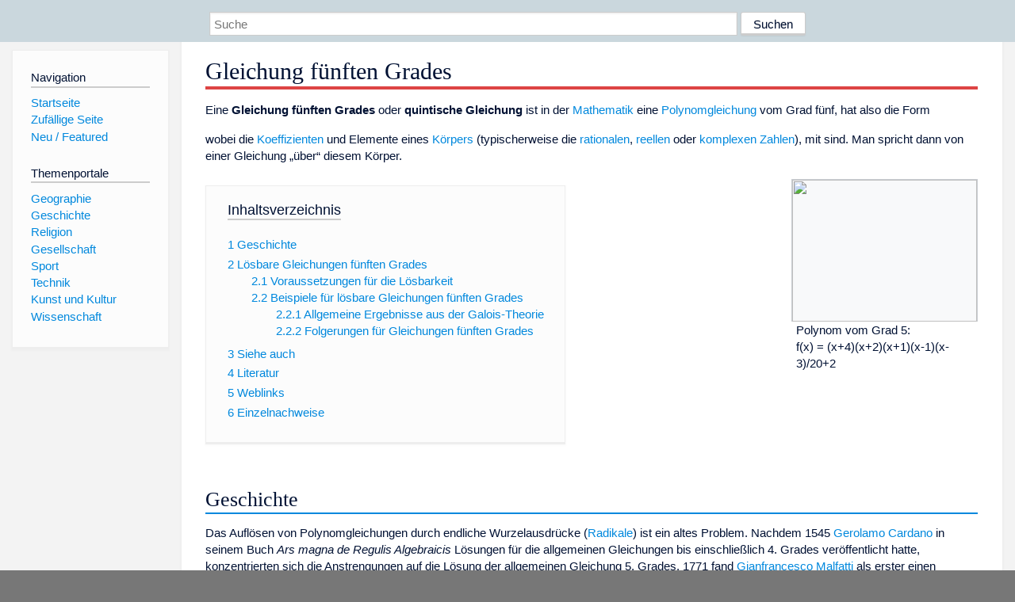

--- FILE ---
content_type: text/html; charset=utf-8
request_url: https://dewiki.de/Lexikon/Gleichung_f%C3%BCnften_Grades
body_size: 16785
content:


<!DOCTYPE html>
<html lang="de-DE">
<head>
<!-- <script async src="https://pagead2.googlesyndication.com/pagead/js/adsbygoogle.js?client=ca-pub-6036180823540385" crossorigin="anonymous"></script> -->    <meta charset="utf-8" />
    <meta name="viewport" content="width=device-width, initial-scale=1.0" />
    <meta property="og:type" content="website" />
    <meta property="og:site_name" content="DeWiki" />
    
    
        <link rel="stylesheet" href="/css/site.min.css" />
    
        <link rel="canonical" href="https://dewiki.de/Lexikon/Gleichung_f%c3%bcnften_Grades" />
    <title>DeWiki &gt; Gleichung f&#xFC;nften Grades</title>
<style>
    .sidebar-right-ad, #mw-related-navigation { display: none; }
    @media screen and (min-width: 1350px) {
        .sidebar-right-ad, #mw-related-navigation {
            display: inline;
        }
    }
    .imagesTable {
        display: table;
        width: 100%;
        border-spacing: 3px
    }

    .imagesTableRow {
        display: table-row
    }

    .imagesTableCell {
        display: table-cell;
        padding: 5px;
        vertical-align: middle
    }

    .imagesTableBody {
        display: table-row-group
    }
.google-revocation-link-placeholder {min-height:600px;}
figure[typeof~="mw:File/Thumb"] > figcaption, figure[typeof~="mw:File/Frame"] > figcaption {display:table-caption;caption-side:bottom;line-height:1.4em;word-break:break-word;text-align:left;padding:0 6px 6px 6px;}
figure[typeof~="mw:File/Thumb"], figure[typeof~="mw:File/Frame"] {display: table;text-align:center;border-collapse:collapse;line-height:0;margin:0.5em 0 1.3em 1.4em;clear:right;float:right;}
figure[typeof~="mw:File/Thumb"], figure[typeof~="mw:File/Frame"] {border: 1px solid #c8ccd1;border-bottom-width: 1px;border-bottom-style: solid;border-bottom-color: rgb(200, 204, 209);border-bottom:0; background-color:#f8f9fa;}

/* desktop-billboard-atf */
@media (min-width: 992px) {
.r89-desktop-billboard-atf {
min-height: 250px;
margin-top: 20px;
margin-bottom: 20px
}
}
/* desktop-billboard-btf */
@media (min-width: 992px) {
.r89-desktop-billboard-btf {
min-height: 250px;
margin-top: 20px;
margin-bottom: 20px
}
}
/* desktop-incontent */
@media (min-width: 992px) {
.r89-desktop-InContent {
min-height: 90px;
margin-top: 20px;
margin-bottom: 20px
}
}
/* mobile-billboard-top */
@media (max-width: 991px) {
.r89-mobile-billboard-top {
min-height: 280px;
margin-top: 20px;
margin-bottom: 20px
}
}
#r89-mobile-billboard-top-home-0-wrapper {
  min-height: 280px !important;
}
/* mobile-rectangle-infinite */
@media (max-width: 991px) {
.r89-mobile-rectangle-infinite {
min-height: 250px;
margin-top: 20px;
margin-bottom: 20px
}
}
/* mobile-rectangle-low */
@media (max-width: 991px) {
.r89-mobile-rectangle-low {
min-height: 250px;
margin-top: 20px;
margin-bottom: 20px
}
}
/* mobile-rectangle-mid */
@media (max-width: 991px) {
.r89-mobile-rectangle-mid {
min-height: 250px;
margin-top: 20px;
margin-bottom: 20px
}
}
/* mobile-rectangle-mid-300x600 */
@media (max-width: 991px) {
.r89-Mobile-Rectangle-Mid-300x600 {
min-height: 600px;
margin-top: 20px;
margin-bottom: 20px
}
}
.urhhinw {font-size: 0.6rem;font-style: italic;display: block;text-align: right;background-color: #ffffff80;line-height: 0.9;}</style>
</head>
<body class="sitedir-ltr">
    
    <div id="mw-wrapper">
        <div id="mw-header-container" style="background: #cad7dd; min-height: 3.5em">
            <div id="mw-header">
                <div id="p-search" style="margin-left:auto;margin-right:auto;text-align:center;max-width:1024px;">
                    <form method="get" action="/Suche">
                        <input style="width:65%" name="q" type="text" placeholder="Suche" />
                        <input style="max-width:25%" type="submit" value="Suchen" />
                    </form>
                </div>
            </div>
        </div>
        <div id="mw-content-container">
            <div id="mw-content-block" class="ts-inner">
                <div id="mw-site-navigation">
                    <div id="site-navigation" class="sidebar-chunk">
                        <h2><span>Navigation</span><div class="pokey"></div></h2>
                        <div class="sidebar-inner">
                            <div role="navigation" id="p-navigation">
 <h3>Navigation</h3>
 <div>
  <ul>
   <li><a href="/" title="Startseite" accesskey="z" ><span>Startseite</span></a></li>
   <li><a href="/Special/Random" title="Zufällige Seite" accesskey="z" rel="nofollow"><span>Zufällige Seite</span></a></li>
  <li><a href="/Artikel/Featured">Neu / Featured</a></li>
  </ul>
 </div>
</div>
<div role="navigation" id="p-themenportale">
 <h3>Themenportale</h3>
 <div>
  <ul>
   <li><a href="/Lexikon/Portal:Geographie" title="Geographie-Portal"><span>Geographie</span></a></li>
   <li><a href="/Lexikon/Portal:Geschichte" title="Geschichte-Portal"><span>Geschichte</span></a></li>
   <li><a href="/Lexikon/Portal:Religion" title="Religion-Portal"><span>Religion</span></a></li>
   <li><a href="/Lexikon/Portal:Gesellschaft" title="Gesellschaft-Portal"><span>Gesellschaft</span></a></li>
   <li><a href="/Lexikon/Portal:Sport" title="Sport-Portal"><span>Sport</span></a></li>
   <li><a href="/Lexikon/Portal:Technik" title= "Technik-Portal"><span>Technik</span></a></li>
   <li><a href="/Lexikon/Portal:Kunst_und_Kultur" title="Kunst-und-Kultur-Portal"><span>Kunst und Kultur</span></a></li>
   <li><a href="/Lexikon/Portal:Wissenschaft" title="Wissenschafts-Portal"><span>Wissenschaft</span></a></ li >
  </ul>
 </div>
</div>
                        </div>
                    </div>
                </div>
                <div id="mw-related-navigation" style="padding-left: 0em;position: sticky;top: 4em;">
<!--<div class="sidebar-right-ad">
 <ins class="adsbygoogle" id="sidebaradwithcookieconsent"
  style="display:block"
  data-ad-client="ca-pub-6036180823540385"
  data-ad-slot="5493494242"
  data-ad-format="auto"
  data-full-width-responsive="true"></ins>
 <script>
 (adsbygoogle = window.adsbygoogle || []).push({ });
 </script>  
</div>-->                </div>
                <div id="mw-content">
                    <div id="content" class="mw-body" role="main">
                        

<div>
    <!-- google_ad_section_start -->
    <h1 id="firstHeading" class="firstHeading"><span class="mw-page-title-main">Gleichung fünften Grades</span></h1>

<!--<script src="https://tags.refinery89.com/dewikide.js" async></script>
<ins class="adsbygoogle" id="firstadwithcookieconsent"
 style="display:block;height:280px;"
 data-ad-client="ca-pub-6036180823540385"
 data-ad-slot="9334668697"
 data-ad-format="auto"
 data-full-width-responsive="true"></ins> -->
<!-- <script>
 (adsbygoogle = window.adsbygoogle || []).push({ });
</script>
<div class="r89-desktop-billboard-atf"></div>-->

    <div class="mw-content-ltr mw-parser-output" lang=de dir=ltr><p>Eine <b>Gleichung fünften Grades</b> oder <b>quintische Gleichung</b> ist in der <a href=/Lexikon/Mathematik title=Mathematik>Mathematik</a> eine <a href=/Lexikon/Polynom title=Polynom>Polynomgleichung</a> vom <span>Grad</span> fünf, hat also die Form<dl><dd><span class=mwe-math-element><span class="mwe-math-mathml-inline mwe-math-mathml-a11y" style=display:none><math xmlns=http://www.w3.org/1998/Math/MathML alttext="{\displaystyle ax^{5}+bx^{4}+cx^{3}+dx^{2}+ex+f=0,}"><semantics><mrow class=MJX-TeXAtom-ORD><mstyle displaystyle=true scriptlevel=0><mi>a</mi><msup><mi>x</mi><mrow class=MJX-TeXAtom-ORD><mn>5</mn></mrow></msup><mo>+</mo><mi>b</mi><msup><mi>x</mi><mrow class=MJX-TeXAtom-ORD><mn>4</mn></mrow></msup><mo>+</mo><mi>c</mi><msup><mi>x</mi><mrow class=MJX-TeXAtom-ORD><mn>3</mn></mrow></msup><mo>+</mo><mi>d</mi><msup><mi>x</mi><mrow class=MJX-TeXAtom-ORD><mn>2</mn></mrow></msup><mo>+</mo><mi>e</mi><mi>x</mi><mo>+</mo><mi>f</mi><mo>=</mo><mn>0</mn><mo>,</mo></mstyle></mrow><annotation encoding=application/x-tex>{\displaystyle ax^{5}+bx^{4}+cx^{3}+dx^{2}+ex+f=0,}</annotation></semantics></math></span></span></dl><p>wobei die <a href=/Lexikon/Koeffizient title=Koeffizient>Koeffizienten</a> <span class=mwe-math-element><span class="mwe-math-mathml-inline mwe-math-mathml-a11y" style=display:none><math xmlns=http://www.w3.org/1998/Math/MathML alttext="{\displaystyle a,b,c,d,e}"><semantics><mrow class=MJX-TeXAtom-ORD><mstyle displaystyle=true scriptlevel=0><mi>a</mi><mo>,</mo><mi>b</mi><mo>,</mo><mi>c</mi><mo>,</mo><mi>d</mi><mo>,</mo><mi>e</mi></mstyle></mrow><annotation encoding=application/x-tex>{\displaystyle a,b,c,d,e}</annotation></semantics></math></span></span> und <span class=mwe-math-element><span class="mwe-math-mathml-inline mwe-math-mathml-a11y" style=display:none><math xmlns=http://www.w3.org/1998/Math/MathML alttext="{\displaystyle f}"><semantics><mrow class=MJX-TeXAtom-ORD><mstyle displaystyle=true scriptlevel=0><mi>f</mi></mstyle></mrow><annotation encoding=application/x-tex>{\displaystyle f}</annotation></semantics></math></span></span> Elemente eines <a href=/Lexikon/K%c3%b6rper_(Algebra) title="Körper (Algebra)">Körpers</a> (typischerweise die <a href=/Lexikon/Rationale_Zahlen class=mw-redirect title="Rationale Zahlen">rationalen</a>, <a href=/Lexikon/Reelle_Zahlen class=mw-redirect title="Reelle Zahlen">reellen</a> oder <a href=/Lexikon/Komplexe_Zahl title="Komplexe Zahl">komplexen Zahlen</a>), mit <span class=mwe-math-element><span class="mwe-math-mathml-inline mwe-math-mathml-a11y" style=display:none><math xmlns=http://www.w3.org/1998/Math/MathML alttext="{\displaystyle a\neq 0}"><semantics><mrow class=MJX-TeXAtom-ORD><mstyle displaystyle=true scriptlevel=0><mi>a</mi><mo>&#x2260;</mo><mn>0</mn></mstyle></mrow><annotation encoding=application/x-tex>{\displaystyle a\neq 0}</annotation></semantics></math></span></span> sind. Man spricht dann von einer Gleichung „über“ diesem Körper.</p><figure typeof=mw:File/Thumb><a href=/Media/Datei:Polynomialdeg5.svg><img src=//upload.wikimedia.org/wikipedia/commons/thumb/5/55/Polynomialdeg5.svg/233px-Polynomialdeg5.svg.png decoding=async width=233 height=179 class=mw-file-element srcset="//upload.wikimedia.org/wikipedia/commons/thumb/5/55/Polynomialdeg5.svg/350px-Polynomialdeg5.svg.png 1.5x, //upload.wikimedia.org/wikipedia/commons/thumb/5/55/Polynomialdeg5.svg/466px-Polynomialdeg5.svg.png 2x" data-file-width=233 data-file-height=179></a><figcaption>Polynom vom Grad 5:<br>f(x) = (x+4)(x+2)(x+1)(x-1)(x-3)/20+2</figcaption></figure><div id=toc class=toc role=navigation aria-labelledby=mw-toc-heading><input type=checkbox role=button id=toctogglecheckbox class=toctogglecheckbox style=display:none><div class=toctitle lang=de dir=ltr><h2 id=mw-toc-heading>Inhaltsverzeichnis</h2><span class=toctogglespan><label class=toctogglelabel for=toctogglecheckbox></label></span></div><ul><li class="toclevel-1 tocsection-1"><a href=#Geschichte><span class=tocnumber>1</span> <span class=toctext>Geschichte</span></a><li class="toclevel-1 tocsection-2"><a href=#Lösbare_Gleichungen_fünften_Grades><span class=tocnumber>2</span> <span class=toctext>Lösbare Gleichungen fünften Grades</span></a><ul><li class="toclevel-2 tocsection-3"><a href=#Voraussetzungen_für_die_Lösbarkeit><span class=tocnumber>2.1</span> <span class=toctext>Voraussetzungen für die Lösbarkeit</span></a><li class="toclevel-2 tocsection-4"><a href=#Beispiele_für_lösbare_Gleichungen_fünften_Grades><span class=tocnumber>2.2</span> <span class=toctext>Beispiele für lösbare Gleichungen fünften Grades</span></a><ul><li class="toclevel-3 tocsection-5"><a href=#Allgemeine_Ergebnisse_aus_der_Galois-Theorie><span class=tocnumber>2.2.1</span> <span class=toctext>Allgemeine Ergebnisse aus der Galois-Theorie</span></a><li class="toclevel-3 tocsection-6"><a href=#Folgerungen_für_Gleichungen_fünften_Grades><span class=tocnumber>2.2.2</span> <span class=toctext>Folgerungen für Gleichungen fünften Grades</span></a></ul></ul><li class="toclevel-1 tocsection-7"><a href=#Siehe_auch><span class=tocnumber>3</span> <span class=toctext>Siehe auch</span></a><li class="toclevel-1 tocsection-8"><a href=#Literatur><span class=tocnumber>4</span> <span class=toctext>Literatur</span></a><li class="toclevel-1 tocsection-9"><a href=#Weblinks><span class=tocnumber>5</span> <span class=toctext>Weblinks</span></a><li class="toclevel-1 tocsection-10"><a href=#Einzelnachweise><span class=tocnumber>6</span> <span class=toctext>Einzelnachweise</span></a></ul></div><h2><span class=mw-headline id=Geschichte>Geschichte</span></h2><p>Das Auflösen von Polynomgleichungen durch endliche Wurzelausdrücke (<a href=/Lexikon/Radikal_(Mathematik) title="Radikal (Mathematik)">Radikale</a>) ist ein altes Problem. Nachdem 1545 <a href=/Lexikon/Gerolamo_Cardano title="Gerolamo Cardano">Gerolamo Cardano</a> in seinem Buch <i>Ars magna de Regulis Algebraicis</i> Lösungen für die allgemeinen Gleichungen bis einschließlich 4.&#160;Grades veröffentlicht hatte, konzentrierten sich die Anstrengungen auf die Lösung der allgemeinen Gleichung 5.&#160;Grades. 1771 fand <a href=/Lexikon/Gianfrancesco_Malfatti title="Gianfrancesco Malfatti">Gianfrancesco Malfatti</a> als erster einen Lösungsweg, der allerdings nur im Fall der Auflösbarkeit durch Wurzelausdrücke funktioniert. <a href=/Lexikon/Paolo_Ruffini_(Mathematiker) title="Paolo Ruffini (Mathematiker)">Paolo Ruffini</a> veröffentlichte 1799 einen lückenhaften Beweis für die Unauflösbarkeit der allgemeinen Gleichung 5.&#160;Grades. Da Ruffini für die damalige Zeit ungewohnte Argumente verwendete, die heute der <a href=/Lexikon/Gruppentheorie title=Gruppentheorie>Gruppentheorie</a> zugeordnet werden, wurde sein Beweis zunächst nicht akzeptiert. 1824 gelang <a href=/Lexikon/Niels_Henrik_Abel title="Niels Henrik Abel">Niels Henrik Abel</a> ein vollständiger Beweis dafür, dass die allgemeine Gleichung 5.&#160;Grades nicht durch Radikale auflösbar ist (<a href=/Lexikon/Satz_von_Abel-Ruffini title="Satz von Abel-Ruffini">Satz von Abel-Ruffini</a>). In der <a href=/Lexikon/Galoistheorie title=Galoistheorie>Galoistheorie</a> lässt sich der Beweis verkürzt so darstellen: Die Galoisgruppe der allgemeinen Gleichung <span class=mwe-math-element><span class="mwe-math-mathml-inline mwe-math-mathml-a11y" style=display:none><math xmlns=http://www.w3.org/1998/Math/MathML alttext="{\displaystyle n}"><semantics><mrow class=MJX-TeXAtom-ORD><mstyle displaystyle=true scriptlevel=0><mi>n</mi></mstyle></mrow><annotation encoding=application/x-tex>{\displaystyle n}</annotation></semantics></math></span></span>-ten Grades hat die <a href=/Lexikon/Alternierende_Gruppe title="Alternierende Gruppe">alternierende Gruppe</a> <span class=mwe-math-element><span class="mwe-math-mathml-inline mwe-math-mathml-a11y" style=display:none><math xmlns=http://www.w3.org/1998/Math/MathML alttext="{\displaystyle A_{n}}"><semantics><mrow class=MJX-TeXAtom-ORD><mstyle displaystyle=true scriptlevel=0><msub><mi>A</mi><mrow class=MJX-TeXAtom-ORD><mi>n</mi></mrow></msub></mstyle></mrow><annotation encoding=application/x-tex>{\displaystyle A_{n}}</annotation></semantics></math></span></span> als Faktor, und diese Gruppe ist einfach für <span class=mwe-math-element><span class="mwe-math-mathml-inline mwe-math-mathml-a11y" style=display:none><math xmlns=http://www.w3.org/1998/Math/MathML alttext="{\displaystyle n\geq 5}"><semantics><mrow class=MJX-TeXAtom-ORD><mstyle displaystyle=true scriptlevel=0><mi>n</mi><mo>&#x2265;</mo><mn>5</mn></mstyle></mrow><annotation encoding=application/x-tex>{\displaystyle n\geq 5}</annotation></semantics></math></span></span> (vgl. <a href=/Lexikon/Ikosaedergruppe title=Ikosaedergruppe>Ikosaedergruppe</a>), also nicht auflösbar. <a href=/Lexikon/Charles_Hermite title="Charles Hermite">Charles Hermite</a> gelang es 1858, die allgemeine Gleichung 5.&#160;Grades in jacobischen <a href=/Lexikon/Thetafunktion class=mw-redirect title=Thetafunktion>Thetafunktionen</a> (aber natürlich nicht in Radikalen) zu lösen.<h2><span id=L.C3.B6sbare_Gleichungen_f.C3.BCnften_Grades></span><span class=mw-headline id=Lösbare_Gleichungen_fünften_Grades>Lösbare Gleichungen fünften Grades</span></h2><h3><span id=Voraussetzungen_f.C3.BCr_die_L.C3.B6sbarkeit></span><span class=mw-headline id=Voraussetzungen_für_die_Lösbarkeit>Voraussetzungen für die Lösbarkeit</span></h3><p>Manche Gleichungen fünften Grades können mit Wurzeln gelöst werden, etwa <span class=mwe-math-element><span class="mwe-math-mathml-inline mwe-math-mathml-a11y" style=display:none><math xmlns=http://www.w3.org/1998/Math/MathML alttext="{\displaystyle x^{5}-x^{4}-x+1=0}"><semantics><mrow class=MJX-TeXAtom-ORD><mstyle displaystyle=true scriptlevel=0><msup><mi>x</mi><mrow class=MJX-TeXAtom-ORD><mn>5</mn></mrow></msup><mo>&#x2212;</mo><msup><mi>x</mi><mrow class=MJX-TeXAtom-ORD><mn>4</mn></mrow></msup><mo>&#x2212;</mo><mi>x</mi><mo>+</mo><mn>1</mn><mo>=</mo><mn>0</mn></mstyle></mrow><annotation encoding=application/x-tex>{\displaystyle x^{5}-x^{4}-x+1=0}</annotation></semantics></math></span></span>, die in der Form <span class=mwe-math-element><span class="mwe-math-mathml-inline mwe-math-mathml-a11y" style=display:none><math xmlns=http://www.w3.org/1998/Math/MathML alttext="{\displaystyle (x^{2}+1)(x+1)(x-1)^{2}=0}"><semantics><mrow class=MJX-TeXAtom-ORD><mstyle displaystyle=true scriptlevel=0><mo stretchy=false>(</mo><msup><mi>x</mi><mrow class=MJX-TeXAtom-ORD><mn>2</mn></mrow></msup><mo>+</mo><mn>1</mn><mo stretchy=false>)</mo><mo stretchy=false>(</mo><mi>x</mi><mo>+</mo><mn>1</mn><mo stretchy=false>)</mo><mo stretchy=false>(</mo><mi>x</mi><mo>&#x2212;</mo><mn>1</mn><msup><mo stretchy=false>)</mo><mrow class=MJX-TeXAtom-ORD><mn>2</mn></mrow></msup><mo>=</mo><mn>0</mn></mstyle></mrow><annotation encoding=application/x-tex>{\displaystyle (x^{2}+1)(x+1)(x-1)^{2}=0}</annotation></semantics></math></span></span> faktorisiert werden kann. Andere Gleichungen wie etwa <span class=mwe-math-element><span class="mwe-math-mathml-inline mwe-math-mathml-a11y" style=display:none><math xmlns=http://www.w3.org/1998/Math/MathML alttext="{\displaystyle x^{5}-x+1=0}"><semantics><mrow class=MJX-TeXAtom-ORD><mstyle displaystyle=true scriptlevel=0><msup><mi>x</mi><mrow class=MJX-TeXAtom-ORD><mn>5</mn></mrow></msup><mo>&#x2212;</mo><mi>x</mi><mo>+</mo><mn>1</mn><mo>=</mo><mn>0</mn></mstyle></mrow><annotation encoding=application/x-tex>{\displaystyle x^{5}-x+1=0}</annotation></semantics></math></span></span> können nicht durch Wurzeln gelöst werden. <a href=/Lexikon/%c3%89variste_Galois title="Évariste Galois">Évariste Galois</a> entwickelte um 1830 Methoden, um zu bestimmen, ob eine gegebene Gleichung in Wurzeln lösbar ist (siehe <a href=/Lexikon/Galoistheorie title=Galoistheorie>Galoistheorie</a>). Aufbauend auf diesen prinzipiellen Resultaten bewiesen <span>George Paxton Young</span><sup id=cite_ref-1 class=reference><a href=#cite_note-1>&#91;1&#93;</a></sup> und <a href=/Lexikon/Carl_Runge title="Carl Runge">Carl Runge</a><sup id=cite_ref-2 class=reference><a href=#cite_note-2>&#91;2&#93;</a></sup> 1885 ein explizites Kriterium dafür, ob eine gegebene Gleichung fünften Grades mit Wurzeln lösbar ist (vgl. die Arbeit von Lazard für einen modernen Zugang). Sie zeigten, dass eine <a href=/Lexikon/Irreduzibles_Polynom title="Irreduzibles Polynom">irreduzible</a> Gleichung fünften Grades mit rationalen Koeffizienten in Bring-Jerrard-Form<sup id=cite_ref-3 class=reference><a href=#cite_note-3>&#91;3&#93;</a></sup><dl><dd><span class=mwe-math-element><span class="mwe-math-mathml-inline mwe-math-mathml-a11y" style=display:none><math xmlns=http://www.w3.org/1998/Math/MathML alttext="{\displaystyle x^{5}+ax+b=0}"><semantics><mrow class=MJX-TeXAtom-ORD><mstyle displaystyle=true scriptlevel=0><msup><mi>x</mi><mrow class=MJX-TeXAtom-ORD><mn>5</mn></mrow></msup><mo>+</mo><mi>a</mi><mi>x</mi><mo>+</mo><mi>b</mi><mo>=</mo><mn>0</mn></mstyle></mrow><annotation encoding=application/x-tex>{\displaystyle x^{5}+ax+b=0}</annotation></semantics></math></span></span></dl><p>genau dann mit Wurzeln lösbar ist, wenn sie die Form<dl><dd><span class=mwe-math-element><span class="mwe-math-mathml-inline mwe-math-mathml-a11y" style=display:none><math xmlns=http://www.w3.org/1998/Math/MathML alttext="{\displaystyle x^{5}+{\frac {5\mu ^{4}(4\nu +3)}{\nu ^{2}+1}}x+{\frac {4\mu ^{5}(2\nu +1)(4\nu +3)}{\nu ^{2}+1}}=0}"><semantics><mrow class=MJX-TeXAtom-ORD><mstyle displaystyle=true scriptlevel=0><msup><mi>x</mi><mrow class=MJX-TeXAtom-ORD><mn>5</mn></mrow></msup><mo>+</mo><mrow class=MJX-TeXAtom-ORD><mfrac><mrow><mn>5</mn><msup><mi>&#x03BC;</mi><mrow class=MJX-TeXAtom-ORD><mn>4</mn></mrow></msup><mo stretchy=false>(</mo><mn>4</mn><mi>&#x03BD;</mi><mo>+</mo><mn>3</mn><mo stretchy=false>)</mo></mrow><mrow><msup><mi>&#x03BD;</mi><mrow class=MJX-TeXAtom-ORD><mn>2</mn></mrow></msup><mo>+</mo><mn>1</mn></mrow></mfrac></mrow><mi>x</mi><mo>+</mo><mrow class=MJX-TeXAtom-ORD><mfrac><mrow><mn>4</mn><msup><mi>&#x03BC;</mi><mrow class=MJX-TeXAtom-ORD><mn>5</mn></mrow></msup><mo stretchy=false>(</mo><mn>2</mn><mi>&#x03BD;</mi><mo>+</mo><mn>1</mn><mo stretchy=false>)</mo><mo stretchy=false>(</mo><mn>4</mn><mi>&#x03BD;</mi><mo>+</mo><mn>3</mn><mo stretchy=false>)</mo></mrow><mrow><msup><mi>&#x03BD;</mi><mrow class=MJX-TeXAtom-ORD><mn>2</mn></mrow></msup><mo>+</mo><mn>1</mn></mrow></mfrac></mrow><mo>=</mo><mn>0</mn></mstyle></mrow><annotation encoding=application/x-tex>{\displaystyle x^{5}+{\frac {5\mu ^{4}(4\nu +3)}{\nu ^{2}+1}}x+{\frac {4\mu ^{5}(2\nu +1)(4\nu +3)}{\nu ^{2}+1}}=0}</annotation></semantics></math></span></span></dl><p>mit rationalem <span class=mwe-math-element><span class="mwe-math-mathml-inline mwe-math-mathml-a11y" style=display:none><math xmlns=http://www.w3.org/1998/Math/MathML alttext="{\displaystyle \mu }"><semantics><mrow class=MJX-TeXAtom-ORD><mstyle displaystyle=true scriptlevel=0><mi>&#x03BC;</mi></mstyle></mrow><annotation encoding=application/x-tex>{\displaystyle \mu }</annotation></semantics></math></span></span> und <span class=mwe-math-element><span class="mwe-math-mathml-inline mwe-math-mathml-a11y" style=display:none><math xmlns=http://www.w3.org/1998/Math/MathML alttext="{\displaystyle \nu }"><semantics><mrow class=MJX-TeXAtom-ORD><mstyle displaystyle=true scriptlevel=0><mi>&#x03BD;</mi></mstyle></mrow><annotation encoding=application/x-tex>{\displaystyle \nu }</annotation></semantics></math></span></span> besitzt. Im Jahre 1994 fanden <span>Blair Spearman</span> und <span>Kenneth S. Williams</span> die Darstellung<dl><dd><span class=mwe-math-element><span class="mwe-math-mathml-inline mwe-math-mathml-a11y" style=display:none><math xmlns=http://www.w3.org/1998/Math/MathML alttext="{\displaystyle x^{5}+{\frac {5e^{4}(3-4c\epsilon )}{c^{2}+1}}x+{\frac {-4e^{5}(11\epsilon +2c)}{c^{2}+1}}=0}"><semantics><mrow class=MJX-TeXAtom-ORD><mstyle displaystyle=true scriptlevel=0><msup><mi>x</mi><mrow class=MJX-TeXAtom-ORD><mn>5</mn></mrow></msup><mo>+</mo><mrow class=MJX-TeXAtom-ORD><mfrac><mrow><mn>5</mn><msup><mi>e</mi><mrow class=MJX-TeXAtom-ORD><mn>4</mn></mrow></msup><mo stretchy=false>(</mo><mn>3</mn><mo>&#x2212;</mo><mn>4</mn><mi>c</mi><mi>&#x03F5;</mi><mo stretchy=false>)</mo></mrow><mrow><msup><mi>c</mi><mrow class=MJX-TeXAtom-ORD><mn>2</mn></mrow></msup><mo>+</mo><mn>1</mn></mrow></mfrac></mrow><mi>x</mi><mo>+</mo><mrow class=MJX-TeXAtom-ORD><mfrac><mrow><mo>&#x2212;</mo><mn>4</mn><msup><mi>e</mi><mrow class=MJX-TeXAtom-ORD><mn>5</mn></mrow></msup><mo stretchy=false>(</mo><mn>11</mn><mi>&#x03F5;</mi><mo>+</mo><mn>2</mn><mi>c</mi><mo stretchy=false>)</mo></mrow><mrow><msup><mi>c</mi><mrow class=MJX-TeXAtom-ORD><mn>2</mn></mrow></msup><mo>+</mo><mn>1</mn></mrow></mfrac></mrow><mo>=</mo><mn>0</mn></mstyle></mrow><annotation encoding=application/x-tex>{\displaystyle x^{5}+{\frac {5e^{4}(3-4c\epsilon )}{c^{2}+1}}x+{\frac {-4e^{5}(11\epsilon +2c)}{c^{2}+1}}=0}</annotation></semantics></math></span></span></dl><p>für <span class=mwe-math-element><span class="mwe-math-mathml-inline mwe-math-mathml-a11y" style=display:none><math xmlns=http://www.w3.org/1998/Math/MathML alttext="{\displaystyle \epsilon =\pm 1}"><semantics><mrow class=MJX-TeXAtom-ORD><mstyle displaystyle=true scriptlevel=0><mi>&#x03F5;</mi><mo>=</mo><mo>&#x00B1;</mo><mn>1</mn></mstyle></mrow><annotation encoding=application/x-tex>{\displaystyle \epsilon =\pm 1}</annotation></semantics></math></span></span>. Die Beziehung zwischen den beiden Parametrisierungen kann durch die Gleichung<dl><dd><span class=mwe-math-element><span class="mwe-math-mathml-inline mwe-math-mathml-a11y" style=display:none><math xmlns=http://www.w3.org/1998/Math/MathML alttext="{\displaystyle b=(4/5)\left(a+20+2{\sqrt {(20-a)(5+a)}}\right)}"><semantics><mrow class=MJX-TeXAtom-ORD><mstyle displaystyle=true scriptlevel=0><mi>b</mi><mo>=</mo><mo stretchy=false>(</mo><mn>4</mn><mrow class=MJX-TeXAtom-ORD><mo>/</mo></mrow><mn>5</mn><mo stretchy=false>)</mo><mrow><mo>(</mo><mrow><mi>a</mi><mo>+</mo><mn>20</mn><mo>+</mo><mn>2</mn><mrow class=MJX-TeXAtom-ORD><msqrt><mo stretchy=false>(</mo><mn>20</mn><mo>&#x2212;</mo><mi>a</mi><mo stretchy=false>)</mo><mo stretchy=false>(</mo><mn>5</mn><mo>+</mo><mi>a</mi><mo stretchy=false>)</mo></msqrt></mrow></mrow><mo>)</mo></mrow></mstyle></mrow><annotation encoding=application/x-tex>{\displaystyle b=(4/5)\left(a+20+2{\sqrt {(20-a)(5+a)}}\right)}</annotation></semantics></math></span></span></dl><p>mit<dl><dd><span class=mwe-math-element><span class="mwe-math-mathml-inline mwe-math-mathml-a11y" style=display:none><math xmlns=http://www.w3.org/1998/Math/MathML alttext="{\displaystyle a={\frac {5(4v+3)}{v^{2}+1}}}"><semantics><mrow class=MJX-TeXAtom-ORD><mstyle displaystyle=true scriptlevel=0><mi>a</mi><mo>=</mo><mrow class=MJX-TeXAtom-ORD><mfrac><mrow><mn>5</mn><mo stretchy=false>(</mo><mn>4</mn><mi>v</mi><mo>+</mo><mn>3</mn><mo stretchy=false>)</mo></mrow><mrow><msup><mi>v</mi><mrow class=MJX-TeXAtom-ORD><mn>2</mn></mrow></msup><mo>+</mo><mn>1</mn></mrow></mfrac></mrow></mstyle></mrow><annotation encoding=application/x-tex>{\displaystyle a={\frac {5(4v+3)}{v^{2}+1}}}</annotation></semantics></math></span></span></dl><p>hergestellt werden. Im Fall der negativen Quadratwurzel erhält man bei geeigneter Skalierung die erste Parametrisierung, bei positiver Quadratwurzel die zweite mit <span class=mwe-math-element><span class="mwe-math-mathml-inline mwe-math-mathml-a11y" style=display:none><math xmlns=http://www.w3.org/1998/Math/MathML alttext="{\displaystyle \epsilon =-1}"><semantics><mrow class=MJX-TeXAtom-ORD><mstyle displaystyle=true scriptlevel=0><mi>&#x03F5;</mi><mo>=</mo><mo>&#x2212;</mo><mn>1</mn></mstyle></mrow><annotation encoding=application/x-tex>{\displaystyle \epsilon =-1}</annotation></semantics></math></span></span>. Daher ist es eine notwendige (aber keine hinreichende) Bedingung für eine lösbare Gleichung fünften Grades der Form<dl><dd><span class=mwe-math-element><span class="mwe-math-mathml-inline mwe-math-mathml-a11y" style=display:none><math xmlns=http://www.w3.org/1998/Math/MathML alttext="{\displaystyle z^{5}+a\mu ^{4}z+b\mu ^{5}=0}"><semantics><mrow class=MJX-TeXAtom-ORD><mstyle displaystyle=true scriptlevel=0><msup><mi>z</mi><mrow class=MJX-TeXAtom-ORD><mn>5</mn></mrow></msup><mo>+</mo><mi>a</mi><msup><mi>&#x03BC;</mi><mrow class=MJX-TeXAtom-ORD><mn>4</mn></mrow></msup><mi>z</mi><mo>+</mo><mi>b</mi><msup><mi>&#x03BC;</mi><mrow class=MJX-TeXAtom-ORD><mn>5</mn></mrow></msup><mo>=</mo><mn>0</mn></mstyle></mrow><annotation encoding=application/x-tex>{\displaystyle z^{5}+a\mu ^{4}z+b\mu ^{5}=0}</annotation></semantics></math></span></span></dl><p>mit rationalem <span class=mwe-math-element><span class="mwe-math-mathml-inline mwe-math-mathml-a11y" style=display:none><math xmlns=http://www.w3.org/1998/Math/MathML alttext="{\displaystyle a}"><semantics><mrow class=MJX-TeXAtom-ORD><mstyle displaystyle=true scriptlevel=0><mi>a</mi></mstyle></mrow><annotation encoding=application/x-tex>{\displaystyle a}</annotation></semantics></math></span></span>,<span class=mwe-math-element><span class="mwe-math-mathml-inline mwe-math-mathml-a11y" style=display:none><math xmlns=http://www.w3.org/1998/Math/MathML alttext="{\displaystyle b}"><semantics><mrow class=MJX-TeXAtom-ORD><mstyle displaystyle=true scriptlevel=0><mi>b</mi></mstyle></mrow><annotation encoding=application/x-tex>{\displaystyle b}</annotation></semantics></math></span></span> und <span class=mwe-math-element><span class="mwe-math-mathml-inline mwe-math-mathml-a11y" style=display:none><math xmlns=http://www.w3.org/1998/Math/MathML alttext="{\displaystyle \mu }"><semantics><mrow class=MJX-TeXAtom-ORD><mstyle displaystyle=true scriptlevel=0><mi>&#x03BC;</mi></mstyle></mrow><annotation encoding=application/x-tex>{\displaystyle \mu }</annotation></semantics></math></span></span>, dass die Gleichung<dl><dd><span class=mwe-math-element><span class="mwe-math-mathml-inline mwe-math-mathml-a11y" style=display:none><math xmlns=http://www.w3.org/1998/Math/MathML alttext="{\displaystyle y^{2}=(20-a)(5+a)}"><semantics><mrow class=MJX-TeXAtom-ORD><mstyle displaystyle=true scriptlevel=0><msup><mi>y</mi><mrow class=MJX-TeXAtom-ORD><mn>2</mn></mrow></msup><mo>=</mo><mo stretchy=false>(</mo><mn>20</mn><mo>&#x2212;</mo><mi>a</mi><mo stretchy=false>)</mo><mo stretchy=false>(</mo><mn>5</mn><mo>+</mo><mi>a</mi><mo stretchy=false>)</mo></mstyle></mrow><annotation encoding=application/x-tex>{\displaystyle y^{2}=(20-a)(5+a)}</annotation></semantics></math></span></span></dl><p>eine rationale Lösung <span class=mwe-math-element><span class="mwe-math-mathml-inline mwe-math-mathml-a11y" style=display:none><math xmlns=http://www.w3.org/1998/Math/MathML alttext="{\displaystyle y}"><semantics><mrow class=MJX-TeXAtom-ORD><mstyle displaystyle=true scriptlevel=0><mi>y</mi></mstyle></mrow><annotation encoding=application/x-tex>{\displaystyle y}</annotation></semantics></math></span></span> hat.<p>Mit Hilfe von <a href=/Lexikon/Tschirnhaus-Transformation title=Tschirnhaus-Transformation>Tschirnhaus-Transformationen</a> ist es möglich, jede Gleichung fünften Grades in Bring-Jerrard Form zu bringen, daher geben sowohl die Parametrisierungen von Runge und Young als auch von Spearman und Williams notwendige und hinreichende Bedingungen, um zu prüfen, ob eine beliebige Gleichung fünften Grades in Radikalen zu lösen ist.<h3><span id=Beispiele_f.C3.BCr_l.C3.B6sbare_Gleichungen_f.C3.BCnften_Grades></span><span class=mw-headline id=Beispiele_für_lösbare_Gleichungen_fünften_Grades>Beispiele für lösbare Gleichungen fünften Grades</span></h3><h4><span class=mw-headline id=Allgemeine_Ergebnisse_aus_der_Galois-Theorie>Allgemeine Ergebnisse aus der Galois-Theorie</span></h4><p>Eine Gleichung ist genau dann in Radikalen auflösbar, wenn ihre Galoisgruppe eine <a href=/Lexikon/Aufl%c3%b6sbare_Gruppe title="Auflösbare Gruppe">auflösbare Gruppe</a> ist. Da bei einer Gleichung <span class=mwe-math-element><span class="mwe-math-mathml-inline mwe-math-mathml-a11y" style=display:none><math xmlns=http://www.w3.org/1998/Math/MathML alttext="{\displaystyle n}"><semantics><mrow class=MJX-TeXAtom-ORD><mstyle displaystyle=true scriptlevel=0><mi>n</mi></mstyle></mrow><annotation encoding=application/x-tex>{\displaystyle n}</annotation></semantics></math></span></span>-ten Grades mit paarweise verschiedenen Lösungen jeder zur Galoisgruppe gehörende Körperautomorphismus durch die Bilder der <span class=mwe-math-element><span class="mwe-math-mathml-inline mwe-math-mathml-a11y" style=display:none><math xmlns=http://www.w3.org/1998/Math/MathML alttext="{\displaystyle n}"><semantics><mrow class=MJX-TeXAtom-ORD><mstyle displaystyle=true scriptlevel=0><mi>n</mi></mstyle></mrow><annotation encoding=application/x-tex>{\displaystyle n}</annotation></semantics></math></span></span> Lösungen eindeutig bestimmt wird, handelt es sich bei der Galoisgruppe um eine Untergruppe der <a href=/Lexikon/Symmetrische_Gruppe title="Symmetrische Gruppe">symmetrischen Gruppe</a> <span class=mwe-math-element><span class="mwe-math-mathml-inline mwe-math-mathml-a11y" style=display:none><math xmlns=http://www.w3.org/1998/Math/MathML alttext="{\displaystyle S_{n}}"><semantics><mrow class=MJX-TeXAtom-ORD><mstyle displaystyle=true scriptlevel=0><msub><mi>S</mi><mrow class=MJX-TeXAtom-ORD><mi>n</mi></mrow></msub></mstyle></mrow><annotation encoding=application/x-tex>{\displaystyle S_{n}}</annotation></semantics></math></span></span>, die aus allen <span class=mwe-math-element><span class="mwe-math-mathml-inline mwe-math-mathml-a11y" style=display:none><math xmlns=http://www.w3.org/1998/Math/MathML alttext="{\displaystyle n!}"><semantics><mrow class=MJX-TeXAtom-ORD><mstyle displaystyle=true scriptlevel=0><mi>n</mi><mo>!</mo></mstyle></mrow><annotation encoding=application/x-tex>{\displaystyle n!}</annotation></semantics></math></span></span> <a href=/Lexikon/Permutation title=Permutation>Permutationen</a> der <span class=mwe-math-element><span class="mwe-math-mathml-inline mwe-math-mathml-a11y" style=display:none><math xmlns=http://www.w3.org/1998/Math/MathML alttext="{\displaystyle n}"><semantics><mrow class=MJX-TeXAtom-ORD><mstyle displaystyle=true scriptlevel=0><mi>n</mi></mstyle></mrow><annotation encoding=application/x-tex>{\displaystyle n}</annotation></semantics></math></span></span> Lösungen besteht. Bei einer Gleichung <span class=mwe-math-element><span class="mwe-math-mathml-inline mwe-math-mathml-a11y" style=display:none><math xmlns=http://www.w3.org/1998/Math/MathML alttext="{\displaystyle f(x)=0}"><semantics><mrow class=MJX-TeXAtom-ORD><mstyle displaystyle=true scriptlevel=0><mi>f</mi><mo stretchy=false>(</mo><mi>x</mi><mo stretchy=false>)</mo><mo>=</mo><mn>0</mn></mstyle></mrow><annotation encoding=application/x-tex>{\displaystyle f(x)=0}</annotation></semantics></math></span></span> mit einem <a href=/Lexikon/Irreduzibles_Polynom title="Irreduzibles Polynom">irreduziblen</a> Polynom <span class=mwe-math-element><span class="mwe-math-mathml-inline mwe-math-mathml-a11y" style=display:none><math xmlns=http://www.w3.org/1998/Math/MathML alttext="{\displaystyle f(x)}"><semantics><mrow class=MJX-TeXAtom-ORD><mstyle displaystyle=true scriptlevel=0><mi>f</mi><mo stretchy=false>(</mo><mi>x</mi><mo stretchy=false>)</mo></mstyle></mrow><annotation encoding=application/x-tex>{\displaystyle f(x)}</annotation></semantics></math></span></span> operiert die Galoisgruppe sogar <span>transitiv</span> auf der Menge der Lösungen.<p>Eine irreduzible Gleichung vom Primzahlgrad <span class=mwe-math-element><span class="mwe-math-mathml-inline mwe-math-mathml-a11y" style=display:none><math xmlns=http://www.w3.org/1998/Math/MathML alttext="{\displaystyle n}"><semantics><mrow class=MJX-TeXAtom-ORD><mstyle displaystyle=true scriptlevel=0><mi>n</mi></mstyle></mrow><annotation encoding=application/x-tex>{\displaystyle n}</annotation></semantics></math></span></span> ist genau dann auflösbar, wenn nach einer Umnummerierung der Lösungen <span class=mwe-math-element><span class="mwe-math-mathml-inline mwe-math-mathml-a11y" style=display:none><math xmlns=http://www.w3.org/1998/Math/MathML alttext="{\displaystyle x_{1},\dots ,x_{n}}"><semantics><mrow class=MJX-TeXAtom-ORD><mstyle displaystyle=true scriptlevel=0><msub><mi>x</mi><mrow class=MJX-TeXAtom-ORD><mn>1</mn></mrow></msub><mo>,</mo><mo>&#x2026;</mo><mo>,</mo><msub><mi>x</mi><mrow class=MJX-TeXAtom-ORD><mi>n</mi></mrow></msub></mstyle></mrow><annotation encoding=application/x-tex>{\displaystyle x_{1},\dots ,x_{n}}</annotation></semantics></math></span></span> jeder Automorphismus der Galoisgruppe die Form <span class=mwe-math-element><span class="mwe-math-mathml-inline mwe-math-mathml-a11y" style=display:none><math xmlns=http://www.w3.org/1998/Math/MathML alttext="{\displaystyle \sigma _{a,b}}"><semantics><mrow class=MJX-TeXAtom-ORD><mstyle displaystyle=true scriptlevel=0><msub><mi>&#x03C3;</mi><mrow class=MJX-TeXAtom-ORD><mi>a</mi><mo>,</mo><mi>b</mi></mrow></msub></mstyle></mrow><annotation encoding=application/x-tex>{\displaystyle \sigma _{a,b}}</annotation></semantics></math></span></span> mit geeigneten Parametern <span class=mwe-math-element><span class="mwe-math-mathml-inline mwe-math-mathml-a11y" style=display:none><math xmlns=http://www.w3.org/1998/Math/MathML alttext="{\displaystyle a,b\in \mathbb {F} _{n},a\neq 0}"><semantics><mrow class=MJX-TeXAtom-ORD><mstyle displaystyle=true scriptlevel=0><mi>a</mi><mo>,</mo><mi>b</mi><mo>&#x2208;</mo><msub><mrow class=MJX-TeXAtom-ORD><mi mathvariant=double-struck>F</mi></mrow><mrow class=MJX-TeXAtom-ORD><mi>n</mi></mrow></msub><mo>,</mo><mi>a</mi><mo>&#x2260;</mo><mn>0</mn></mstyle></mrow><annotation encoding=application/x-tex>{\displaystyle a,b\in \mathbb {F} _{n},a\neq 0}</annotation></semantics></math></span></span> besitzt, definiert durch <span class=mwe-math-element><span class="mwe-math-mathml-inline mwe-math-mathml-a11y" style=display:none><math xmlns=http://www.w3.org/1998/Math/MathML alttext="{\displaystyle \sigma _{a,b}(x_{j})=x_{aj+b}}"><semantics><mrow class=MJX-TeXAtom-ORD><mstyle displaystyle=true scriptlevel=0><msub><mi>&#x03C3;</mi><mrow class=MJX-TeXAtom-ORD><mi>a</mi><mo>,</mo><mi>b</mi></mrow></msub><mo stretchy=false>(</mo><msub><mi>x</mi><mrow class=MJX-TeXAtom-ORD><mi>j</mi></mrow></msub><mo stretchy=false>)</mo><mo>=</mo><msub><mi>x</mi><mrow class=MJX-TeXAtom-ORD><mi>a</mi><mi>j</mi><mo>+</mo><mi>b</mi></mrow></msub></mstyle></mrow><annotation encoding=application/x-tex>{\displaystyle \sigma _{a,b}(x_{j})=x_{aj+b}}</annotation></semantics></math></span></span> für alle <span class=mwe-math-element><span class="mwe-math-mathml-inline mwe-math-mathml-a11y" style=display:none><math xmlns=http://www.w3.org/1998/Math/MathML alttext="{\displaystyle j=1,\dots ,5}"><semantics><mrow class=MJX-TeXAtom-ORD><mstyle displaystyle=true scriptlevel=0><mi>j</mi><mo>=</mo><mn>1</mn><mo>,</mo><mo>&#x2026;</mo><mo>,</mo><mn>5</mn></mstyle></mrow><annotation encoding=application/x-tex>{\displaystyle j=1,\dots ,5}</annotation></semantics></math></span></span> (bei den Indizes ist <a href=/Lexikon/Modulo class=mw-redirect title=Modulo>modulo</a> <span class=mwe-math-element><span class="mwe-math-mathml-inline mwe-math-mathml-a11y" style=display:none><math xmlns=http://www.w3.org/1998/Math/MathML alttext="{\displaystyle n}"><semantics><mrow class=MJX-TeXAtom-ORD><mstyle displaystyle=true scriptlevel=0><mi>n</mi></mstyle></mrow><annotation encoding=application/x-tex>{\displaystyle n}</annotation></semantics></math></span></span> zu rechnen). Die Galoisgruppe ist dann eine Untergruppe der <a href=/Lexikon/Affine_Gruppe title="Affine Gruppe">affinen Gruppe</a> <span class=mwe-math-element><span class="mwe-math-mathml-inline mwe-math-mathml-a11y" style=display:none><math xmlns=http://www.w3.org/1998/Math/MathML alttext="{\displaystyle \mathrm {AGL} _{1}(n)}"><semantics><mrow class=MJX-TeXAtom-ORD><mstyle displaystyle=true scriptlevel=0><msub><mrow class=MJX-TeXAtom-ORD><mi mathvariant=normal>A</mi><mi mathvariant=normal>G</mi><mi mathvariant=normal>L</mi></mrow><mrow class=MJX-TeXAtom-ORD><mn>1</mn></mrow></msub><mo stretchy=false>(</mo><mi>n</mi><mo stretchy=false>)</mo></mstyle></mrow><annotation encoding=application/x-tex>{\displaystyle \mathrm {AGL} _{1}(n)}</annotation></semantics></math></span></span> zum <a href=/Lexikon/Dimension_(Mathematik) title="Dimension (Mathematik)">eindimensionalen</a> <a href=/Lexikon/Vektorraum title=Vektorraum>Vektorraum</a> über dem <a href=/Lexikon/Endlicher_K%c3%b6rper title="Endlicher Körper">endlichen Körper</a> mit <span class=mwe-math-element><span class="mwe-math-mathml-inline mwe-math-mathml-a11y" style=display:none><math xmlns=http://www.w3.org/1998/Math/MathML alttext="{\displaystyle n}"><semantics><mrow class=MJX-TeXAtom-ORD><mstyle displaystyle=true scriptlevel=0><mi>n</mi></mstyle></mrow><annotation encoding=application/x-tex>{\displaystyle n}</annotation></semantics></math></span></span> Elementen.<sup id=cite_ref-4 class=reference><a href=#cite_note-4>&#91;4&#93;</a></sup><h4><span id=Folgerungen_f.C3.BCr_Gleichungen_f.C3.BCnften_Grades></span><span class=mw-headline id=Folgerungen_für_Gleichungen_fünften_Grades>Folgerungen für Gleichungen fünften Grades</span></h4><p>Eine irreduzible Gleichung fünften Grades ist genau dann auflösbar, wenn ihre Galoisgruppe, die aufgrund der Irreduzibilität transitiv operieren muss, eine Untergruppe der Gruppe <span class=mwe-math-element><span class="mwe-math-mathml-inline mwe-math-mathml-a11y" style=display:none><math xmlns=http://www.w3.org/1998/Math/MathML alttext="{\displaystyle \mathrm {AGL} _{1}(5)}"><semantics><mrow class=MJX-TeXAtom-ORD><mstyle displaystyle=true scriptlevel=0><msub><mrow class=MJX-TeXAtom-ORD><mi mathvariant=normal>A</mi><mi mathvariant=normal>G</mi><mi mathvariant=normal>L</mi></mrow><mrow class=MJX-TeXAtom-ORD><mn>1</mn></mrow></msub><mo stretchy=false>(</mo><mn>5</mn><mo stretchy=false>)</mo></mstyle></mrow><annotation encoding=application/x-tex>{\displaystyle \mathrm {AGL} _{1}(5)}</annotation></semantics></math></span></span> mit 20 Elementen ist. Solche Untergruppen gibt es nur drei, nämlich die Gruppe <span class=mwe-math-element><span class="mwe-math-mathml-inline mwe-math-mathml-a11y" style=display:none><math xmlns=http://www.w3.org/1998/Math/MathML alttext="{\displaystyle \mathrm {AGL} _{1}(5)}"><semantics><mrow class=MJX-TeXAtom-ORD><mstyle displaystyle=true scriptlevel=0><msub><mrow class=MJX-TeXAtom-ORD><mi mathvariant=normal>A</mi><mi mathvariant=normal>G</mi><mi mathvariant=normal>L</mi></mrow><mrow class=MJX-TeXAtom-ORD><mn>1</mn></mrow></msub><mo stretchy=false>(</mo><mn>5</mn><mo stretchy=false>)</mo></mstyle></mrow><annotation encoding=application/x-tex>{\displaystyle \mathrm {AGL} _{1}(5)}</annotation></semantics></math></span></span> selbst (20 Elemente), die <a href=/Lexikon/Zyklische_Gruppe title="Zyklische Gruppe">zyklische Untergruppe</a> <span class=mwe-math-element><span class="mwe-math-mathml-inline mwe-math-mathml-a11y" style=display:none><math xmlns=http://www.w3.org/1998/Math/MathML alttext="{\displaystyle \mathbb {Z} /5\mathbb {Z} }"><semantics><mrow class=MJX-TeXAtom-ORD><mstyle displaystyle=true scriptlevel=0><mrow class=MJX-TeXAtom-ORD><mi mathvariant=double-struck>Z</mi></mrow><mrow class=MJX-TeXAtom-ORD><mo>/</mo></mrow><mn>5</mn><mrow class=MJX-TeXAtom-ORD><mi mathvariant=double-struck>Z</mi></mrow></mstyle></mrow><annotation encoding=application/x-tex>{\displaystyle \mathbb {Z} /5\mathbb {Z} }</annotation></semantics></math></span></span> (5 Elemente) und die <a href=/Lexikon/Diedergruppe title=Diedergruppe>Diedergruppe</a> <span class=mwe-math-element><span class="mwe-math-mathml-inline mwe-math-mathml-a11y" style=display:none><math xmlns=http://www.w3.org/1998/Math/MathML alttext="{\displaystyle D_{5}}"><semantics><mrow class=MJX-TeXAtom-ORD><mstyle displaystyle=true scriptlevel=0><msub><mi>D</mi><mrow class=MJX-TeXAtom-ORD><mn>5</mn></mrow></msub></mstyle></mrow><annotation encoding=application/x-tex>{\displaystyle D_{5}}</annotation></semantics></math></span></span> (10 Elemente).<p>Ein Beispiel für eine auflösbare Gleichung, deren Galoisgruppe nur 5 Elemente enthält, ist die bereits von <span>Vandermonde</span> gelöste Gleichung<sup id=cite_ref-bewersdorff9_5-0 class=reference><a href=#cite_note-bewersdorff9-5>&#91;5&#93;</a></sup><dl><dd><span class=mwe-math-element><span class="mwe-math-mathml-inline mwe-math-mathml-a11y" style=display:none><math xmlns=http://www.w3.org/1998/Math/MathML alttext="{\displaystyle x^{5}+x^{4}-4x^{3}-3x^{2}+3x+1=0}"><semantics><mrow class=MJX-TeXAtom-ORD><mstyle displaystyle=true scriptlevel=0><msup><mi>x</mi><mrow class=MJX-TeXAtom-ORD><mn>5</mn></mrow></msup><mo>+</mo><msup><mi>x</mi><mrow class=MJX-TeXAtom-ORD><mn>4</mn></mrow></msup><mo>&#x2212;</mo><mn>4</mn><msup><mi>x</mi><mrow class=MJX-TeXAtom-ORD><mn>3</mn></mrow></msup><mo>&#x2212;</mo><mn>3</mn><msup><mi>x</mi><mrow class=MJX-TeXAtom-ORD><mn>2</mn></mrow></msup><mo>+</mo><mn>3</mn><mi>x</mi><mo>+</mo><mn>1</mn><mo>=</mo><mn>0</mn></mstyle></mrow><annotation encoding=application/x-tex>{\displaystyle x^{5}+x^{4}-4x^{3}-3x^{2}+3x+1=0}</annotation></semantics></math></span></span>.</dl><p>Ihre fünf reellen Lösungen ergeben sich aus der <a href=/Lexikon/Kreisteilungsgleichung title=Kreisteilungsgleichung>Kreisteilungsgleichung</a> elften Grades:<dl><dd><span class=mwe-math-element><span class="mwe-math-mathml-inline mwe-math-mathml-a11y" style=display:none><math xmlns=http://www.w3.org/1998/Math/MathML alttext="{\displaystyle x_{j}=2\cos(2j\pi /11)}"><semantics><mrow class=MJX-TeXAtom-ORD><mstyle displaystyle=true scriptlevel=0><msub><mi>x</mi><mrow class=MJX-TeXAtom-ORD><mi>j</mi></mrow></msub><mo>=</mo><mn>2</mn><mi>cos</mi><mo>&#x2061;</mo><mo stretchy=false>(</mo><mn>2</mn><mi>j</mi><mi>&#x03C0;</mi><mrow class=MJX-TeXAtom-ORD><mo>/</mo></mrow><mn>11</mn><mo stretchy=false>)</mo></mstyle></mrow><annotation encoding=application/x-tex>{\displaystyle x_{j}=2\cos(2j\pi /11)}</annotation></semantics></math></span></span> für <span class=mwe-math-element><span class="mwe-math-mathml-inline mwe-math-mathml-a11y" style=display:none><math xmlns=http://www.w3.org/1998/Math/MathML alttext="{\displaystyle j=1,\dots ,5}"><semantics><mrow class=MJX-TeXAtom-ORD><mstyle displaystyle=true scriptlevel=0><mi>j</mi><mo>=</mo><mn>1</mn><mo>,</mo><mo>&#x2026;</mo><mo>,</mo><mn>5</mn></mstyle></mrow><annotation encoding=application/x-tex>{\displaystyle j=1,\dots ,5}</annotation></semantics></math></span></span>.</dl><p>Obwohl alle fünf Lösungen reell sind, gibt es wie beim <a href=/Lexikon/Casus_irreducibilis class=mw-redirect title="Casus irreducibilis">Casus irreducibilis</a> der kubischen Gleichungen keine Wurzeldarstellung, deren Radikanden reelle Zahlen sind.<p>Ein Beispiel für eine auflösbare Gleichung, deren Galoisgruppe 10 Elemente enthält, ist<sup id=cite_ref-bewersdorff9_5-1 class=reference><a href=#cite_note-bewersdorff9-5>&#91;5&#93;</a></sup><dl><dd><span class=mwe-math-element><span class="mwe-math-mathml-inline mwe-math-mathml-a11y" style=display:none><math xmlns=http://www.w3.org/1998/Math/MathML alttext="{\displaystyle x^{5}-5x+12=0}"><semantics><mrow class=MJX-TeXAtom-ORD><mstyle displaystyle=true scriptlevel=0><msup><mi>x</mi><mrow class=MJX-TeXAtom-ORD><mn>5</mn></mrow></msup><mo>&#x2212;</mo><mn>5</mn><mi>x</mi><mo>+</mo><mn>12</mn><mo>=</mo><mn>0</mn></mstyle></mrow><annotation encoding=application/x-tex>{\displaystyle x^{5}-5x+12=0}</annotation></semantics></math></span></span>.</dl><p>Die Lösungen sind für <span class=mwe-math-element><span class="mwe-math-mathml-inline mwe-math-mathml-a11y" style=display:none><math xmlns=http://www.w3.org/1998/Math/MathML alttext="{\displaystyle k=0,\dots ,4}"><semantics><mrow class=MJX-TeXAtom-ORD><mstyle displaystyle=true scriptlevel=0><mi>k</mi><mo>=</mo><mn>0</mn><mo>,</mo><mo>&#x2026;</mo><mo>,</mo><mn>4</mn></mstyle></mrow><annotation encoding=application/x-tex>{\displaystyle k=0,\dots ,4}</annotation></semantics></math></span></span><dl><dd><span class=mwe-math-element><span class="mwe-math-mathml-inline mwe-math-mathml-a11y" style=display:none><math xmlns=http://www.w3.org/1998/Math/MathML alttext="{\displaystyle x_{k+1}=\epsilon ^{k}{\sqrt[{5}]{-1+\textstyle {\frac {2}{5}}{\sqrt {5}}-3{\sqrt {\textstyle {\frac {1}{5}}-\textstyle {\frac {11}{125}}{\sqrt {5}}}}}}+\epsilon ^{2k}{\sqrt[{5}]{-1-\textstyle {\frac {2}{5}}{\sqrt {5}}+3{\sqrt {\textstyle {\frac {1}{5}}+\textstyle {\frac {11}{125}}{\sqrt {5}}}}}}+\epsilon ^{3k}{\sqrt[{5}]{-1-\textstyle {\frac {2}{5}}{\sqrt {5}}-3{\sqrt {\textstyle {\frac {1}{5}}+\textstyle {\frac {11}{125}}{\sqrt {5}}}}}}+\epsilon ^{4k}{\sqrt[{5}]{-1+\textstyle {\frac {2}{5}}{\sqrt {5}}+3{\sqrt {\textstyle {\frac {1}{5}}-\textstyle {\frac {11}{125}}{\sqrt {5}}}}}}}"><semantics><mrow class=MJX-TeXAtom-ORD><mstyle displaystyle=true scriptlevel=0><msub><mi>x</mi><mrow class=MJX-TeXAtom-ORD><mi>k</mi><mo>+</mo><mn>1</mn></mrow></msub><mo>=</mo><msup><mi>&#x03F5;</mi><mrow class=MJX-TeXAtom-ORD><mi>k</mi></mrow></msup><mrow class=MJX-TeXAtom-ORD><mroot><mrow><mo>&#x2212;</mo><mn>1</mn><mo>+</mo><mstyle displaystyle=false scriptlevel=0><mrow class=MJX-TeXAtom-ORD><mfrac><mn>2</mn><mn>5</mn></mfrac></mrow><mrow class=MJX-TeXAtom-ORD><msqrt><mn>5</mn></msqrt></mrow><mo>&#x2212;</mo><mn>3</mn><mrow class=MJX-TeXAtom-ORD><msqrt><mstyle displaystyle=false scriptlevel=0><mrow class=MJX-TeXAtom-ORD><mfrac><mn>1</mn><mn>5</mn></mfrac></mrow><mo>&#x2212;</mo><mstyle displaystyle=false scriptlevel=0><mrow class=MJX-TeXAtom-ORD><mfrac><mn>11</mn><mn>125</mn></mfrac></mrow><mrow class=MJX-TeXAtom-ORD><msqrt><mn>5</mn></msqrt></mrow></mstyle></mstyle></msqrt></mrow></mstyle></mrow><mrow class=MJX-TeXAtom-ORD><mn>5</mn></mrow></mroot></mrow><mo>+</mo><msup><mi>&#x03F5;</mi><mrow class=MJX-TeXAtom-ORD><mn>2</mn><mi>k</mi></mrow></msup><mrow class=MJX-TeXAtom-ORD><mroot><mrow><mo>&#x2212;</mo><mn>1</mn><mo>&#x2212;</mo><mstyle displaystyle=false scriptlevel=0><mrow class=MJX-TeXAtom-ORD><mfrac><mn>2</mn><mn>5</mn></mfrac></mrow><mrow class=MJX-TeXAtom-ORD><msqrt><mn>5</mn></msqrt></mrow><mo>+</mo><mn>3</mn><mrow class=MJX-TeXAtom-ORD><msqrt><mstyle displaystyle=false scriptlevel=0><mrow class=MJX-TeXAtom-ORD><mfrac><mn>1</mn><mn>5</mn></mfrac></mrow><mo>+</mo><mstyle displaystyle=false scriptlevel=0><mrow class=MJX-TeXAtom-ORD><mfrac><mn>11</mn><mn>125</mn></mfrac></mrow><mrow class=MJX-TeXAtom-ORD><msqrt><mn>5</mn></msqrt></mrow></mstyle></mstyle></msqrt></mrow></mstyle></mrow><mrow class=MJX-TeXAtom-ORD><mn>5</mn></mrow></mroot></mrow><mo>+</mo><msup><mi>&#x03F5;</mi><mrow class=MJX-TeXAtom-ORD><mn>3</mn><mi>k</mi></mrow></msup><mrow class=MJX-TeXAtom-ORD><mroot><mrow><mo>&#x2212;</mo><mn>1</mn><mo>&#x2212;</mo><mstyle displaystyle=false scriptlevel=0><mrow class=MJX-TeXAtom-ORD><mfrac><mn>2</mn><mn>5</mn></mfrac></mrow><mrow class=MJX-TeXAtom-ORD><msqrt><mn>5</mn></msqrt></mrow><mo>&#x2212;</mo><mn>3</mn><mrow class=MJX-TeXAtom-ORD><msqrt><mstyle displaystyle=false scriptlevel=0><mrow class=MJX-TeXAtom-ORD><mfrac><mn>1</mn><mn>5</mn></mfrac></mrow><mo>+</mo><mstyle displaystyle=false scriptlevel=0><mrow class=MJX-TeXAtom-ORD><mfrac><mn>11</mn><mn>125</mn></mfrac></mrow><mrow class=MJX-TeXAtom-ORD><msqrt><mn>5</mn></msqrt></mrow></mstyle></mstyle></msqrt></mrow></mstyle></mrow><mrow class=MJX-TeXAtom-ORD><mn>5</mn></mrow></mroot></mrow><mo>+</mo><msup><mi>&#x03F5;</mi><mrow class=MJX-TeXAtom-ORD><mn>4</mn><mi>k</mi></mrow></msup><mrow class=MJX-TeXAtom-ORD><mroot><mrow><mo>&#x2212;</mo><mn>1</mn><mo>+</mo><mstyle displaystyle=false scriptlevel=0><mrow class=MJX-TeXAtom-ORD><mfrac><mn>2</mn><mn>5</mn></mfrac></mrow><mrow class=MJX-TeXAtom-ORD><msqrt><mn>5</mn></msqrt></mrow><mo>+</mo><mn>3</mn><mrow class=MJX-TeXAtom-ORD><msqrt><mstyle displaystyle=false scriptlevel=0><mrow class=MJX-TeXAtom-ORD><mfrac><mn>1</mn><mn>5</mn></mfrac></mrow><mo>&#x2212;</mo><mstyle displaystyle=false scriptlevel=0><mrow class=MJX-TeXAtom-ORD><mfrac><mn>11</mn><mn>125</mn></mfrac></mrow><mrow class=MJX-TeXAtom-ORD><msqrt><mn>5</mn></msqrt></mrow></mstyle></mstyle></msqrt></mrow></mstyle></mrow><mrow class=MJX-TeXAtom-ORD><mn>5</mn></mrow></mroot></mrow></mstyle></mrow><annotation encoding=application/x-tex>{\displaystyle x_{k+1}=\epsilon ^{k}{\sqrt[{5}]{-1+\textstyle {\frac {2}{5}}{\sqrt {5}}-3{\sqrt {\textstyle {\frac {1}{5}}-\textstyle {\frac {11}{125}}{\sqrt {5}}}}}}+\epsilon ^{2k}{\sqrt[{5}]{-1-\textstyle {\frac {2}{5}}{\sqrt {5}}+3{\sqrt {\textstyle {\frac {1}{5}}+\textstyle {\frac {11}{125}}{\sqrt {5}}}}}}+\epsilon ^{3k}{\sqrt[{5}]{-1-\textstyle {\frac {2}{5}}{\sqrt {5}}-3{\sqrt {\textstyle {\frac {1}{5}}+\textstyle {\frac {11}{125}}{\sqrt {5}}}}}}+\epsilon ^{4k}{\sqrt[{5}]{-1+\textstyle {\frac {2}{5}}{\sqrt {5}}+3{\sqrt {\textstyle {\frac {1}{5}}-\textstyle {\frac {11}{125}}{\sqrt {5}}}}}}}</annotation></semantics></math></span></span>,</dl><p>wobei <span class=mwe-math-element><span class="mwe-math-mathml-inline mwe-math-mathml-a11y" style=display:none><math xmlns=http://www.w3.org/1998/Math/MathML alttext="{\displaystyle \epsilon }"><semantics><mrow class=MJX-TeXAtom-ORD><mstyle displaystyle=true scriptlevel=0><mi>&#x03F5;</mi></mstyle></mrow><annotation encoding=application/x-tex>{\displaystyle \epsilon }</annotation></semantics></math></span></span> die fünfte <a href=/Lexikon/Einheitswurzel title=Einheitswurzel>Einheitswurzel</a> <span class=mwe-math-element><span class="mwe-math-mathml-inline mwe-math-mathml-a11y" style=display:none><math xmlns=http://www.w3.org/1998/Math/MathML alttext="{\displaystyle \epsilon =e^{\frac {2\pi i}{5}}}"><semantics><mrow class=MJX-TeXAtom-ORD><mstyle displaystyle=true scriptlevel=0><mi>&#x03F5;</mi><mo>=</mo><msup><mi>e</mi><mrow class=MJX-TeXAtom-ORD><mfrac><mrow><mn>2</mn><mi>&#x03C0;</mi><mi>i</mi></mrow><mn>5</mn></mfrac></mrow></msup></mstyle></mrow><annotation encoding=application/x-tex>{\displaystyle \epsilon =e^{\frac {2\pi i}{5}}}</annotation></semantics></math></span></span> bezeichnet.<p>Eine auflösbare Gleichung fünften Grades, deren Galois-Gruppe 20 Elemente enthält, ist die Gleichung<dl><dd><span class=mwe-math-element><span class="mwe-math-mathml-inline mwe-math-mathml-a11y" style=display:none><math xmlns=http://www.w3.org/1998/Math/MathML alttext="{\displaystyle x^{5}-2=0}"><semantics><mrow class=MJX-TeXAtom-ORD><mstyle displaystyle=true scriptlevel=0><msup><mi>x</mi><mrow class=MJX-TeXAtom-ORD><mn>5</mn></mrow></msup><mo>&#x2212;</mo><mn>2</mn><mo>=</mo><mn>0</mn></mstyle></mrow><annotation encoding=application/x-tex>{\displaystyle x^{5}-2=0}</annotation></semantics></math></span></span>.</dl><p>Diese vermeintlich im Vergleich zu den beiden voranstehend erörterten Beispielen „einfachere“ Gleichung wird erst dann „einfacher“ im Sinn einer kleineren Galoisgruppe, wenn die fünften Einheitswurzeln <a href=/Lexikon/Adjunktion_(Algebra) title="Adjunktion (Algebra)">adjungiert</a> zum Grundkörper werden, wodurch sich die Galoisgruppe auf 5 Elemente reduziert.<p>Zwei weitere Beispiele von auflösbaren Gleichungen fünften Grades mit einer Galoisgruppe von 20 Elementen sind<dl><dd><span class=mwe-math-element><span class="mwe-math-mathml-inline mwe-math-mathml-a11y" style=display:none><math xmlns=http://www.w3.org/1998/Math/MathML alttext="{\displaystyle x^{5}-5x^{4}-10x^{3}-10x^{2}-5x-1=0}"><semantics><mrow class=MJX-TeXAtom-ORD><mstyle displaystyle=true scriptlevel=0><msup><mi>x</mi><mrow class=MJX-TeXAtom-ORD><mn>5</mn></mrow></msup><mo>&#x2212;</mo><mn>5</mn><msup><mi>x</mi><mrow class=MJX-TeXAtom-ORD><mn>4</mn></mrow></msup><mo>&#x2212;</mo><mn>10</mn><msup><mi>x</mi><mrow class=MJX-TeXAtom-ORD><mn>3</mn></mrow></msup><mo>&#x2212;</mo><mn>10</mn><msup><mi>x</mi><mrow class=MJX-TeXAtom-ORD><mn>2</mn></mrow></msup><mo>&#x2212;</mo><mn>5</mn><mi>x</mi><mo>&#x2212;</mo><mn>1</mn><mo>=</mo><mn>0</mn></mstyle></mrow><annotation encoding=application/x-tex>{\displaystyle x^{5}-5x^{4}-10x^{3}-10x^{2}-5x-1=0}</annotation></semantics></math></span></span></dl><p>mit der reellen Wurzel<dl><dd><span class=mwe-math-element><span class="mwe-math-mathml-inline mwe-math-mathml-a11y" style=display:none><math xmlns=http://www.w3.org/1998/Math/MathML alttext="{\displaystyle x_{1}=1+{\sqrt[{5}]{2}}+{\sqrt[{5}]{4}}+{\sqrt[{5}]{8}}+{\sqrt[{5}]{16}}}"><semantics><mrow class=MJX-TeXAtom-ORD><mstyle displaystyle=true scriptlevel=0><msub><mi>x</mi><mrow class=MJX-TeXAtom-ORD><mn>1</mn></mrow></msub><mo>=</mo><mn>1</mn><mo>+</mo><mrow class=MJX-TeXAtom-ORD><mroot><mn>2</mn><mrow class=MJX-TeXAtom-ORD><mn>5</mn></mrow></mroot></mrow><mo>+</mo><mrow class=MJX-TeXAtom-ORD><mroot><mn>4</mn><mrow class=MJX-TeXAtom-ORD><mn>5</mn></mrow></mroot></mrow><mo>+</mo><mrow class=MJX-TeXAtom-ORD><mroot><mn>8</mn><mrow class=MJX-TeXAtom-ORD><mn>5</mn></mrow></mroot></mrow><mo>+</mo><mrow class=MJX-TeXAtom-ORD><mroot><mn>16</mn><mrow class=MJX-TeXAtom-ORD><mn>5</mn></mrow></mroot></mrow></mstyle></mrow><annotation encoding=application/x-tex>{\displaystyle x_{1}=1+{\sqrt[{5}]{2}}+{\sqrt[{5}]{4}}+{\sqrt[{5}]{8}}+{\sqrt[{5}]{16}}}</annotation></semantics></math></span></span></dl><p>sowie die bereits von <a href=/Lexikon/Leonhard_Euler title="Leonhard Euler">Euler</a> gelöste Gleichung<sup id=cite_ref-6 class=reference><a href=#cite_note-6>&#91;6&#93;</a></sup><dl><dd><span class=mwe-math-element><span class="mwe-math-mathml-inline mwe-math-mathml-a11y" style=display:none><math xmlns=http://www.w3.org/1998/Math/MathML alttext="{\displaystyle x^{5}-40x^{3}-70x^{2}+50x+98=0}"><semantics><mrow class=MJX-TeXAtom-ORD><mstyle displaystyle=true scriptlevel=0><msup><mi>x</mi><mrow class=MJX-TeXAtom-ORD><mn>5</mn></mrow></msup><mo>&#x2212;</mo><mn>40</mn><msup><mi>x</mi><mrow class=MJX-TeXAtom-ORD><mn>3</mn></mrow></msup><mo>&#x2212;</mo><mn>70</mn><msup><mi>x</mi><mrow class=MJX-TeXAtom-ORD><mn>2</mn></mrow></msup><mo>+</mo><mn>50</mn><mi>x</mi><mo>+</mo><mn>98</mn><mo>=</mo><mn>0</mn></mstyle></mrow><annotation encoding=application/x-tex>{\displaystyle x^{5}-40x^{3}-70x^{2}+50x+98=0}</annotation></semantics></math></span></span></dl><p>mit der reellen Wurzel<dl><dd><span class=mwe-math-element><span class="mwe-math-mathml-inline mwe-math-mathml-a11y" style=display:none><math xmlns=http://www.w3.org/1998/Math/MathML alttext="{\displaystyle x_{1}={\sqrt[{5}]{-31+3{\sqrt {-7}}}}+{\sqrt[{5}]{-31-3{\sqrt {-7}}}}+{\sqrt[{5}]{-18+10{\sqrt {-7}}}}+{\sqrt[{5}]{-18-10{\sqrt {-7}}}}}"><semantics><mrow class=MJX-TeXAtom-ORD><mstyle displaystyle=true scriptlevel=0><msub><mi>x</mi><mrow class=MJX-TeXAtom-ORD><mn>1</mn></mrow></msub><mo>=</mo><mrow class=MJX-TeXAtom-ORD><mroot><mrow><mo>&#x2212;</mo><mn>31</mn><mo>+</mo><mn>3</mn><mrow class=MJX-TeXAtom-ORD><msqrt><mo>&#x2212;</mo><mn>7</mn></msqrt></mrow></mrow><mrow class=MJX-TeXAtom-ORD><mn>5</mn></mrow></mroot></mrow><mo>+</mo><mrow class=MJX-TeXAtom-ORD><mroot><mrow><mo>&#x2212;</mo><mn>31</mn><mo>&#x2212;</mo><mn>3</mn><mrow class=MJX-TeXAtom-ORD><msqrt><mo>&#x2212;</mo><mn>7</mn></msqrt></mrow></mrow><mrow class=MJX-TeXAtom-ORD><mn>5</mn></mrow></mroot></mrow><mo>+</mo><mrow class=MJX-TeXAtom-ORD><mroot><mrow><mo>&#x2212;</mo><mn>18</mn><mo>+</mo><mn>10</mn><mrow class=MJX-TeXAtom-ORD><msqrt><mo>&#x2212;</mo><mn>7</mn></msqrt></mrow></mrow><mrow class=MJX-TeXAtom-ORD><mn>5</mn></mrow></mroot></mrow><mo>+</mo><mrow class=MJX-TeXAtom-ORD><mroot><mrow><mo>&#x2212;</mo><mn>18</mn><mo>&#x2212;</mo><mn>10</mn><mrow class=MJX-TeXAtom-ORD><msqrt><mo>&#x2212;</mo><mn>7</mn></msqrt></mrow></mrow><mrow class=MJX-TeXAtom-ORD><mn>5</mn></mrow></mroot></mrow></mstyle></mrow><annotation encoding=application/x-tex>{\displaystyle x_{1}={\sqrt[{5}]{-31+3{\sqrt {-7}}}}+{\sqrt[{5}]{-31-3{\sqrt {-7}}}}+{\sqrt[{5}]{-18+10{\sqrt {-7}}}}+{\sqrt[{5}]{-18-10{\sqrt {-7}}}}}</annotation></semantics></math></span></span>.</dl><h2><span class=mw-headline id=Siehe_auch>Siehe auch</span></h2><ul><li><a href=/Lexikon/Bringsches_Radikal title="Bringsches Radikal">Bringsches Radikal</a></ul><h2><span class=mw-headline id=Literatur>Literatur</span></h2><ul><li>Blair Spearman und Kenneth S. Williams: <i>Characterization of solvable quintics <span class=mwe-math-element><span class="mwe-math-mathml-inline mwe-math-mathml-a11y" style=display:none><math xmlns=http://www.w3.org/1998/Math/MathML alttext="{\displaystyle x^{5}+ax+b}"><semantics><mrow class=MJX-TeXAtom-ORD><mstyle displaystyle=true scriptlevel=0><msup><mi>x</mi><mrow class=MJX-TeXAtom-ORD><mn>5</mn></mrow></msup><mo>+</mo><mi>a</mi><mi>x</mi><mo>+</mo><mi>b</mi></mstyle></mrow><annotation encoding=application/x-tex>{\displaystyle x^{5}+ax+b}</annotation></semantics></math></span></span>.</i> In: <i>American Mathematical Monthly</i>. Band 101, 1994, Seiten 986–992.<li>Jean-Pierre Tignol: <i>Galois' Theory of Algebraic Equations</i>. World Scientific, 2004, <span>ISBN 981-02-4541-6</span>, <a href=/Lexikon/Digital_Object_Identifier title="Digital Object Identifier">doi</a>:<span class=uri-handle style=white-space:nowrap><a rel=nofollow class="external text" href=https://doi.org/10.1142/9789812384904>10.1142/9789812384904</a></span>.<li><a href=/Lexikon/Bruce_Berndt title="Bruce Berndt">Bruce Berndt</a>, Blair Spearman, Kenneth S. Williams, Herausgeber (Comments on an unpublished lecture of G. N. Watson <i>On solving the quintic</i>) von <span>G. N. Watson</span>: <i>On solving the quintic.</i> Mathematical Intelligencer, Bd. 24, 2002, Nr.<li>Nikolaos Bagis: <i>On the solution of the general quintic using the Rogers-Ramanujan continued fraction</i>. Pella, Makedonien, Griechenland, 2015.<li>Daniel Lazard: <i>Solving quintics in radicals.</i> In: Olav Arnfinn Laudal, Ragni Piene: <i>The Legacy of Niels Henrik Abel</i>. Berlin 2004, Seiten 207–225, <span>ISBN 3-540-43826-2</span>.<li><a href=/Lexikon/Felix_Klein title="Felix Klein">Felix Klein</a>: <i>Vorlesungen über das Ikosaeder und die Auflösung der Gleichungen vom fünften Grade</i>. Leipzig 1884, <span>ISBN 0-486-49528-0</span> (<a rel=nofollow class="external text" href="http://gdz.sub.uni-goettingen.de/no_cache/dms/load/img/?IDDOC=298781">online verfügbar</a>).<li>Peter Pesic: <i>Abels Beweis</i>. Springer 2005, <span>ISBN 3-540-22285-5</span>.<li>Charles Hermite: <i>Sur la résolution de l'équation du cinquième degré.</i> In: <i>Œuvres de Charles Hermite</i>. Band 2, Seiten 5–21, Gauthier-Villars, 1908 (<a rel=nofollow class="external text" href="http://www.us.archive.org/GnuBook/?id=oeuvresdecharles02hermuoft#15">online verfügbar</a>).<li><a href=/Lexikon/Ian_Stewart_(Mathematiker) title="Ian Stewart (Mathematiker)">Ian Stewart</a>: <i>Galois Theory.</i> 2. Auflage. Chapman and Hall, 1989, <span>ISBN 0-412-34550-1</span>.<li>Prasolov, V.V. (2004). "5 Galois Theory Theorem 5.4.5(a)". Polynomials. <i>Algorithms and Computation in Mathematics</i>. 11. Springer. pp. 181 – 218.<li>Victor S. Adamchik und David J. Jeffrey: <i>Polynomial transformations of Tschirnhaus, Bring and Jerrard.</i> In: <i>ACM SIGSAM Bulletin</i>. Band 37 Nr. 3, September 2003, Seiten 90–94 (<a rel=nofollow class="external text" href=http://www.apmaths.uwo.ca/~djeffrey/Offprints/Adamchik.pdf>online verfügbar</a> (PDF-Datei; 140&#160;kB)).<li>D. S. Dummit <i>Solving solvable quintics</i>, Mathematics of Computation, Band 57, 1991, S. 387–402 (Corrigenda Band 59, 1992, S. 309)<li><a href=/Lexikon/J%c3%b6rg_Bewersdorff title="Jörg Bewersdorff">Jörg Bewersdorff</a>: <i>Algebra für Einsteiger: Von der Gleichungsauflösung zur Galois-Theorie</i>, Springer Spektrum, 5. Auflage 2013, <span>ISBN 978-3-658-02261-7</span>, <a href=/Lexikon/Digital_Object_Identifier title="Digital Object Identifier">doi</a>:<span class=uri-handle style=white-space:nowrap><a rel=nofollow class="external text" href=https://doi.org/10.1007/978-3-658-02262-4_8>10.1007/978-3-658-02262-4_8</a></span>. Kapitel 8 beschreibt die Lösung lösbarer Gleichungen fünften Grades in der Form <span class=mwe-math-element><span class="mwe-math-mathml-inline mwe-math-mathml-a11y" style=display:none><math xmlns=http://www.w3.org/1998/Math/MathML alttext="{\displaystyle x^{5}+cx+d=0}"><semantics><mrow class=MJX-TeXAtom-ORD><mstyle displaystyle=true scriptlevel=0><msup><mi>x</mi><mrow class=MJX-TeXAtom-ORD><mn>5</mn></mrow></msup><mo>+</mo><mi>c</mi><mi>x</mi><mo>+</mo><mi>d</mi><mo>=</mo><mn>0</mn></mstyle></mrow><annotation encoding=application/x-tex>{\displaystyle x^{5}+cx+d=0}</annotation></semantics></math></span></span> (Buchkapitel in englischer Übersetzung <i>The solution of equations of the fifth degree</i> ist <a rel=nofollow class="external text" href=https://web.archive.org/web/20100331181637/http://www.ams.org/bookstore/pspdf/stml-35-prev.pdf>online verfügbar</a> (<a href=/Lexikon/Web-Archivierung#Begrifflichkeiten title=Web-Archivierung><span style=color:#303030!important>Memento</span></a> vom 31. März 2010 im <i><a href=/Lexikon/Internet_Archive title="Internet Archive">Internet Archive</a></i>) (PDF-Datei; 131&#160;kB)) .<li><a href=/Lexikon/Leopold_Kronecker title="Leopold Kronecker">Leopold Kronecker</a>: <i>Sur la résolution de l'equation du cinquième degré, extrait d'une lettre adressée à M. Hermite.</i> In: <i>Comptes Rendus de l'Académie des Sciences.</i> Band 66 Nr. 1, 1858, Seiten 1150–1152.<li>Viktor Prasolov (Прасолов) und Yuri Solovyev (Соловьёв): <i>Elliptic Functions and Elliptic Integrals</i>. Volume 170, Rhode Island 1991. pp. 149 – 159.<li>Niels Henrik Abel, Évariste Galois, <i>Abhandlungen über die Algebraische Auflösung der Gleichungen</i>, Berlin 1889, <a rel=nofollow class="external text" href=http://resolver.sub.uni-goettingen.de/purl?PPN516765388>online</a>.<li><a href=/Lexikon/Ehrenfried_Walther_von_Tschirnhaus title="Ehrenfried Walther von Tschirnhaus">Ehrenfried Walther von Tschirnhaus</a>: <i>A method for removing all intermediate terms from a given equation.</i> In: <i>ACM SIGSAM Bulletin</i>. Band 37 Nr. 1, März 2003, Seiten 1–3.</ul><h2><span class=mw-headline id=Weblinks>Weblinks</span></h2><ul><li><a rel=nofollow class="external text" href=https://www.ams.org/journals/mcom/1991-57-195/S0025-5718-1991-1079014-X/S0025-5718-1991-1079014-X.pdf>Solving Solvable Quintics</a> – eine Methode zur Lösung lösbarer Gleichungen fünften Grades nach David S. Dummit. (PDF-Datei; 93&#160;kB)<li><a rel=nofollow class="external text" href=http://mathworld.wolfram.com/QuinticEquation.html>Mathworld – Quintic Equation</a> – weitere Details über Methoden zur Lösung von Gleichungen fünften Grades.<li><a rel=nofollow class="external text" href="http://www.galois-theorie.de/gleichung-fuenften-grades/">Lösungsansätze mit Hilfe der Galois-Theorie</a></ul><h2><span class=mw-headline id=Einzelnachweise>Einzelnachweise</span></h2><ol class=references><li id=cite_note-1><span class=mw-cite-backlink><a href=#cite_ref-1>↑</a></span> <span class=reference-text>Young, G. P.: <i>Solution of Solvable Irreducible Quintic Equations, Without the Aid of a Resolvent Sextic.</i> In: <i>Amer. J. Math.</i> Band 7, Seiten 170–177, 1885.</span><li id=cite_note-2><span class=mw-cite-backlink><a href=#cite_ref-2>↑</a></span> <span class=reference-text>Runge, C.: <i>Über die auflösbaren Gleichungen von der Form <span class=mwe-math-element><span class="mwe-math-mathml-inline mwe-math-mathml-a11y" style=display:none><math xmlns=http://www.w3.org/1998/Math/MathML alttext="{\displaystyle x^{5}+ux+v=0}"><semantics><mrow class=MJX-TeXAtom-ORD><mstyle displaystyle=true scriptlevel=0><msup><mi>x</mi><mrow class=MJX-TeXAtom-ORD><mn>5</mn></mrow></msup><mo>+</mo><mi>u</mi><mi>x</mi><mo>+</mo><mi>v</mi><mo>=</mo><mn>0</mn></mstyle></mrow><annotation encoding=application/x-tex>{\displaystyle x^{5}+ux+v=0}</annotation></semantics></math></span></span>.</i> In: <i>Acta Math.</i> Band 7, Seiten 173–186, 1885, <a href=/Lexikon/Digital_Object_Identifier title="Digital Object Identifier">doi</a>:<span class=uri-handle style=white-space:nowrap><a rel=nofollow class="external text" href=https://doi.org/10.1007/BF02402200>10.1007/BF02402200</a></span>.</span><li id=cite_note-3><span class=mw-cite-backlink><a href=#cite_ref-3>↑</a></span> <span class=reference-text><a href=/Lexikon/George_Jerrard title="George Jerrard">George Jerrard</a> fand eine Methode, in Gleichungen <span class=mwe-math-element><span class="mwe-math-mathml-inline mwe-math-mathml-a11y" style=display:none><math xmlns=http://www.w3.org/1998/Math/MathML alttext="{\displaystyle n}"><semantics><mrow class=MJX-TeXAtom-ORD><mstyle displaystyle=true scriptlevel=0><mi>n</mi></mstyle></mrow><annotation encoding=application/x-tex>{\displaystyle n}</annotation></semantics></math></span></span>-ten Grades durch eine polynomiale Transformation die Terme der Ordnung <span class=mwe-math-element><span class="mwe-math-mathml-inline mwe-math-mathml-a11y" style=display:none><math xmlns=http://www.w3.org/1998/Math/MathML alttext="{\displaystyle (n-1),(n-2),(n-3)}"><semantics><mrow class=MJX-TeXAtom-ORD><mstyle displaystyle=true scriptlevel=0><mo stretchy=false>(</mo><mi>n</mi><mo>&#x2212;</mo><mn>1</mn><mo stretchy=false>)</mo><mo>,</mo><mo stretchy=false>(</mo><mi>n</mi><mo>&#x2212;</mo><mn>2</mn><mo stretchy=false>)</mo><mo>,</mo><mo stretchy=false>(</mo><mi>n</mi><mo>&#x2212;</mo><mn>3</mn><mo stretchy=false>)</mo></mstyle></mrow><annotation encoding=application/x-tex>{\displaystyle (n-1),(n-2),(n-3)}</annotation></semantics></math></span></span> zu eliminieren, was auf die Bring-Jerrard Form im Fall <span class=mwe-math-element><span class="mwe-math-mathml-inline mwe-math-mathml-a11y" style=display:none><math xmlns=http://www.w3.org/1998/Math/MathML alttext="{\displaystyle n=5}"><semantics><mrow class=MJX-TeXAtom-ORD><mstyle displaystyle=true scriptlevel=0><mi>n</mi><mo>=</mo><mn>5</mn></mstyle></mrow><annotation encoding=application/x-tex>{\displaystyle n=5}</annotation></semantics></math></span></span> führt. Für Gleichungen fünften Grades sind dabei nur Gleichungen bis zum vierten Grad zu lösen. Für Gleichungen fünften Grades ist die Methode, was Jerrard nicht bekannt war, schon von <a href=/Lexikon/Erland_Samuel_Bring title="Erland Samuel Bring">Erland Samuel Bring</a> 1786 gefunden worden. Die Bring-Jerrard Form für Gleichungen 5. Grades wurde von Charles Hermite für die Lösung der Gleichung 5. Grades mittels elliptischer Modulfunktionen benutzt.</span><li id=cite_note-4><span class=mw-cite-backlink><a href=#cite_ref-4>↑</a></span> <span class=reference-text>Emil Artin&#58; <cite style=font-style:italic>Galois Theory</cite>. <span style=white-space:nowrap>S.<span style=display:inline-block;width:.2em>&#160;</span>77<span style=display:inline-block;width:.2em>&#160;</span>ff</span>.<span class=Z3988 title="ctx_ver=Z39.88-2004&amp;rft_val_fmt=info%3Aofi%2Ffmt%3Akev%3Amtx%3Abook&amp;rfr_id=info:sid/de.wikipedia.org:Gleichung+f%C3%BCnften+Grades&amp;rft.au=Emil+Artin&amp;rft.btitle=Galois+Theory&amp;rft.genre=book&amp;rft.pages=77+ff." style=display:none>&#160;</span></span><li id=cite_note-bewersdorff9-5><span class=mw-cite-backlink>↑ <sup><a href=#cite_ref-bewersdorff9_5-0>a</a></sup> <sup><a href=#cite_ref-bewersdorff9_5-1>b</a></sup></span> <span class=reference-text>Jörg Bewersdorff&#58; <cite style=font-style:italic>Algebra für Einsteiger. Von der Gleichungsauflösung zur Galois-Theorie</cite>. 6. Auflage. Springer-Spektrum, 2019, <span>ISBN 978-3-658-26151-1</span>, <span style=white-space:nowrap>Kap.<span style=display:inline-block;width:.2em>&#160;</span>9</span>, <a href=/Lexikon/Digital_Object_Identifier title="Digital Object Identifier">doi</a>:<span class=uri-handle style=white-space:nowrap><a rel=nofollow class="external text" href=https://doi.org/10.1007/978-3-658-26152-8>10.1007/978-3-658-26152-8</a></span>.<span class=Z3988 title="ctx_ver=Z39.88-2004&amp;rft_val_fmt=info%3Aofi%2Ffmt%3Akev%3Amtx%3Abookitem&amp;rfr_id=info:sid/de.wikipedia.org:Gleichung+f%C3%BCnften+Grades&amp;rft.atitle=9&amp;rft.au=J%C3%B6rg+Bewersdorff&amp;rft.btitle=Algebra+f%C3%BCr+Einsteiger.+Von+der+Gleichungsaufl%C3%B6sung+zur+Galois-Theorie&amp;rft.date=2019&amp;rft.doi=10.1007%2F978-3-658-26152-8&amp;rft.edition=6&amp;rft.genre=bookitem&amp;rft.isbn=9783658261511&amp;rft.pub=Springer-Spektrum" style=display:none>&#160;</span></span><li id=cite_note-6><span class=mw-cite-backlink><a href=#cite_ref-6>↑</a></span> <span class=reference-text>Rüdiger Thiele: Leonhard Euler, BSB B. G. Teubner Verlagsgesellschaft, Leipzig, 1982, S. 103</span></ol></div>



    <!-- google_ad_section_end -->

        <h2 style="clear:both;"><span class="mw-headline" id="images">Auf dieser Seite verwendete Medien</span></h2>
        <div>
            <div class="imagesTable">
                <div class="imagesTableBody">
                        <div class="imagesTableRow" id="thumb-0">
                            <div class="imagesTableCell" style="background-color:#eee; text-align: center;"><a href="/Media/Datei:Polynomialdeg5.svg"><img style="max-width: 125px; max-height: 150px; min-width: 60px;" src="https://upload.wikimedia.org/wikipedia/commons/thumb/5/55/Polynomialdeg5.svg/250px-Polynomialdeg5.svg.png" /></a></div>
                            <div class="imagesTableCell" style="background-color:#eee">
                                <a href="/Media/Datei:Polynomialdeg5.svg">
                                    <b>Polynomialdeg5.svg</b>
                                </a>

                                         <br /><b>Autor/Urheber:</b> <a href="//commons.wikimedia.org/wiki/User:Geek3" title="User:Geek3">Geek3</a>,
                                        <b>Lizenz:</b> <a href="https://creativecommons.org/licenses/by-sa/3.0">CC BY-SA 3.0</a>
                                    <br />a polynomial of degree 5<br><span class="mwe-math-element mwe-math-element-inline"><span class="mwe-math-mathml-inline mwe-math-mathml-a11y" style="display: none;"><math xmlns="http://www.w3.org/1998/Math/MathML" alttext="{\displaystyle f(x)={(x+4)(x+2)(x+1)(x-1)(x-3) \over 20}+2}">
  <semantics>
    <mrow class="MJX-TeXAtom-ORD">
      <mstyle displaystyle="true" scriptlevel="0">
        <mi>f</mi>
        <mo stretchy="false">(</mo>
        <mi>x</mi>
        <mo stretchy="false">)</mo>
        <mo>=</mo>
        <mrow class="MJX-TeXAtom-ORD">
          <mfrac>
            <mrow>
              <mo stretchy="false">(</mo>
              <mi>x</mi>
              <mo>+</mo>
              <mn>4</mn>
              <mo stretchy="false">)</mo>
              <mo stretchy="false">(</mo>
              <mi>x</mi>
              <mo>+</mo>
              <mn>2</mn>
              <mo stretchy="false">)</mo>
              <mo stretchy="false">(</mo>
              <mi>x</mi>
              <mo>+</mo>
              <mn>1</mn>
              <mo stretchy="false">)</mo>
              <mo stretchy="false">(</mo>
              <mi>x</mi>
              <mo>−<!-- − --></mo>
              <mn>1</mn>
              <mo stretchy="false">)</mo>
              <mo stretchy="false">(</mo>
              <mi>x</mi>
              <mo>−<!-- − --></mo>
              <mn>3</mn>
              <mo stretchy="false">)</mo>
            </mrow>
            <mn>20</mn>
          </mfrac>
        </mrow>
        <mo>+</mo>
        <mn>2</mn>
      </mstyle>
    </mrow>
    <annotation encoding="application/x-tex">{\displaystyle f(x)={(x+4)(x+2)(x+1)(x-1)(x-3) \over 20}+2}</annotation>
  </semantics>
</math></span><img src="https://wikimedia.org/api/rest_v1/media/math/render/svg/fa2bd77598099be8a7d07eb60f09bf0036e3df18" class="mwe-math-fallback-image-inline mw-invert skin-invert" aria-hidden="true" style="vertical-align: -1.838ex; width:48.064ex; height:5.676ex;" alt="{\displaystyle f(x)={(x+4)(x+2)(x+1)(x-1)(x-3) \over 20}+2}"></span>                            </div>
                        </div>
                </div>
            </div>
        </div>
<!-- <ins class="adsbygoogle"
 style="display:block;margin-top:15px;"
 data-ad-client="ca-pub-6036180823540385"
 data-ad-slot="8154637989"
 data-ad-format="auto"
 data-full-width-responsive="true"></ins>
<script>
 (adsbygoogle = window.adsbygoogle || []).push({ });
</script> --></div>
                    </div>
                </div>
            </div>
        </div>
        <div id="mw-footer-container">
            <div id="mw-footer" class="ts-inner">
                <div id="footer-bottom" role="contentinfo">
                    <div style="text-align: center">
                            <p>
                                Lizenz für Texte auf dieser Seite: <a href="https://creativecommons.org/licenses/by-sa/3.0/legalcode" style="text-decoration:underline;color:#CCCCFF;">CC-BY-SA 3.0 Unported</a>.
                            </p>                            
                            <p>
                                <small>Der original-Artikel ist <a href='https://de.wikipedia.org/wiki/Gleichung_f%c3%bcnften_Grades' style='text-decoration: underline; color: #CCCCFF;'>hier</a> abrufbar. <a href='https://de.wikipedia.org/w/index.php?action=history&title=Gleichung_f%c3%bcnften_Grades' style='text-decoration: underline; color: #CCCCFF;'>Hier</a> finden Sie Informationen zu den Autoren des Artikels. An Bildern wurden keine Veränderungen vorgenommen - diese werden aber in der Regel wie bei der ursprünglichen Quelle des Artikels verkleinert, d.h. als Vorschaubilder angezeigt. Klicken Sie auf ein Bild für weitere Informationen zum Urheber und zur Lizenz. Die vorgenommenen Änderungen am Artikel können Sie <a href='/Diff/Of/5e914bd7d33924728c1f107d' style='text-decoration: underline; color: #CCCCFF;' rel="nofollow">hier</a> einsehen.</small>
                            </p>
                        <p><b><a href='/Projekt/Impressum'>Impressum</a> &nbsp;-&nbsp; <a href='/Projekt/Datenschutz'>Datenschutzerklärung</a></b></p>
                        
                    </div>
                    <div class="visualClear"></div>
                </div>
            </div>
        </div>
    </div>
    <script>
  var _paq = window._paq = window._paq || [];
  _paq.push(["setDomains", ["*.dewiki.de"]]);
  _paq.push(["disableCookies"]);
  _paq.push(['trackPageView']);
  _paq.push(['enableLinkTracking']);
  (function() {
    var u="//datenschutzfreundliche-statistiken.de/m/";
    _paq.push(['setTrackerUrl', u+'m.php']);
    _paq.push(['setSiteId', '4']);
    var d=document, g=d.createElement('script'), s=d.getElementsByTagName('script')[0];
    g.async=true; g.src=u+'m.js'; s.parentNode.insertBefore(g,s);
  })();
</script>
<noscript><img referrerpolicy="no-referrer-when-downgrade" src="//datenschutzfreundliche-statistiken.de/m/m.php?idsite=4&amp;rec=1" style="border:0;" alt="" /></noscript>
</body>
</html>
